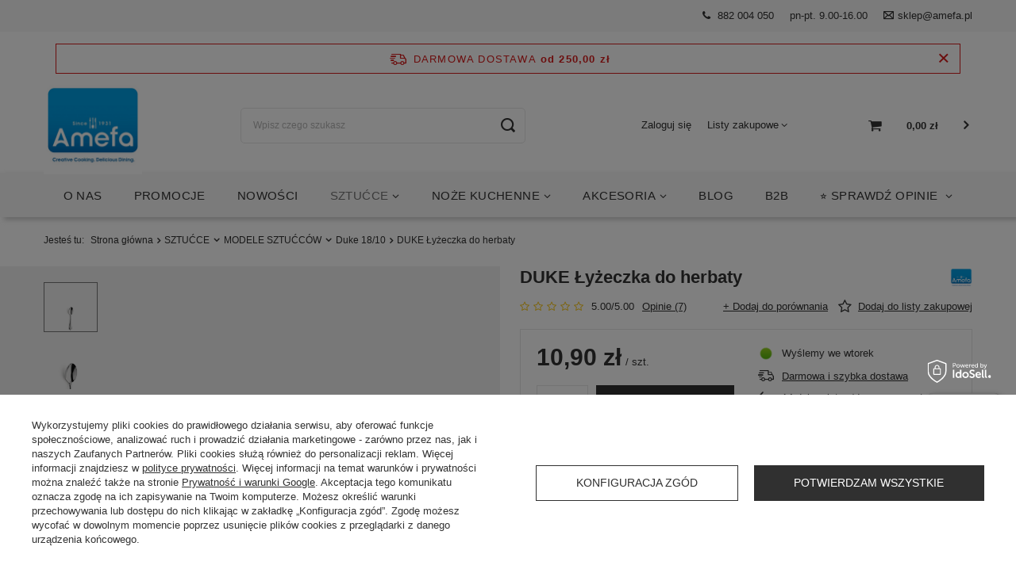

--- FILE ---
content_type: text/html; charset=utf-8
request_url: https://sklep.amefa.pl/product-pol-241-DUKE-Lyzeczka-do-herbaty.html
body_size: 36489
content:
<!DOCTYPE html>
<html lang="pl" class="--freeShipping --vat --gross " ><head><meta name='viewport' content='initial-scale = 1.0, width=device-width'/> <link rel="preload" crossorigin="anonymous" as="font" href="/gfx/pol/fontello.woff?v=2"><meta http-equiv="Content-Type" content="text/html; charset=utf-8"><meta http-equiv="X-UA-Compatible" content="IE=edge"><title>DUKE Łyżeczka do herbaty | sklep Amefa.pl</title><meta name="keywords" content=""><meta name="description" content="Kup DUKE Łyżeczka do herbaty w atrakcyjnej cenie - tylko 10,90 zł! - Sprawdź nasz asortyment i zrób zakupy już dziś!"><link rel="icon" href="/gfx/pol/favicon.ico"><meta name="theme-color" content="#767676"><meta name="msapplication-navbutton-color" content="#767676"><meta name="apple-mobile-web-app-status-bar-style" content="#767676"><link rel="preload stylesheet" as="style" href="/gfx/pol/style.css.gzip?r=1751462136"><script>var app_shop={urls:{prefix:'data="/gfx/'.replace('data="', '')+'pol/',graphql:'/graphql/v1/'},vars:{priceType:'gross',priceTypeVat:true,productDeliveryTimeAndAvailabilityWithBasket:false,geoipCountryCode:'US',},txt:{priceTypeText:'',},fn:{},fnrun:{},files:[],graphql:{}};const getCookieByName=(name)=>{const value=`; ${document.cookie}`;const parts = value.split(`; ${name}=`);if(parts.length === 2) return parts.pop().split(';').shift();return false;};if(getCookieByName('freeeshipping_clicked')){document.documentElement.classList.remove('--freeShipping');}if(getCookieByName('rabateCode_clicked')){document.documentElement.classList.remove('--rabateCode');}</script><meta name="robots" content="index,follow"><meta name="rating" content="general"><meta name="Author" content="Sklep Amefa na bazie IdoSell (www.idosell.com/shop).">
<!-- Begin LoginOptions html -->

<style>
#client_new_social .service_item[data-name="service_Apple"]:before, 
#cookie_login_social_more .service_item[data-name="service_Apple"]:before,
.oscop_contact .oscop_login__service[data-service="Apple"]:before {
    display: block;
    height: 2.6rem;
    content: url('/gfx/standards/apple.svg?r=1743165583');
}
.oscop_contact .oscop_login__service[data-service="Apple"]:before {
    height: auto;
    transform: scale(0.8);
}
#client_new_social .service_item[data-name="service_Apple"]:has(img.service_icon):before,
#cookie_login_social_more .service_item[data-name="service_Apple"]:has(img.service_icon):before,
.oscop_contact .oscop_login__service[data-service="Apple"]:has(img.service_icon):before {
    display: none;
}
</style>

<!-- End LoginOptions html -->

<!-- Open Graph -->
<meta property="og:type" content="website"><meta property="og:url" content="https://sklep.amefa.pl/product-pol-241-DUKE-Lyzeczka-do-herbaty.html
"><meta property="og:title" content="DUKE Łyżeczka do herbaty"><meta property="og:site_name" content="Sklep Amefa"><meta property="og:locale" content="pl_PL"><meta property="og:image" content="https://sklep.amefa.pl/hpeciai/60e5ab1d28ed84aa5f6d7345e41bafd0/pol_pl_DUKE-Lyzeczka-do-herbaty-241_2.png"><meta property="og:image:width" content="500"><meta property="og:image:height" content="500"><link rel="manifest" href="https://sklep.amefa.pl/data/include/pwa/1/manifest.json?t=3"><meta name="apple-mobile-web-app-capable" content="yes"><meta name="apple-mobile-web-app-status-bar-style" content="black"><meta name="apple-mobile-web-app-title" content="sklep.amefa.pl"><link rel="apple-touch-icon" href="/data/include/pwa/1/icon-128.png"><link rel="apple-touch-startup-image" href="/data/include/pwa/1/logo-512.png" /><meta name="msapplication-TileImage" content="/data/include/pwa/1/icon-144.png"><meta name="msapplication-TileColor" content="#2F3BA2"><meta name="msapplication-starturl" content="/"><script type="application/javascript">var _adblock = true;</script><script async src="/data/include/advertising.js"></script><script type="application/javascript">var statusPWA = {
                online: {
                    txt: "Połączono z internetem",
                    bg: "#5fa341"
                },
                offline: {
                    txt: "Brak połączenia z internetem",
                    bg: "#eb5467"
                }
            }</script><script async type="application/javascript" src="/ajax/js/pwa_online_bar.js?v=1&r=6"></script><script type="application/javascript" src="/ajax/js/webpush_subscription.js?v=1&r=4"></script><script type="application/javascript">WebPushHandler.publicKey = 'BIOv6ZiC/Albj9e7AgZdHi2cG2aUy3ydA8+kdhZoF8swf6YNhlWlxXtPZEsyhA0A2kdakaOHvKF7S/JO7epM+Wo=';WebPushHandler.version = '1';WebPushHandler.setPermissionValue();</script><script >
window.dataLayer = window.dataLayer || [];
window.gtag = function gtag() {
dataLayer.push(arguments);
}
gtag('consent', 'default', {
'ad_storage': 'denied',
'analytics_storage': 'denied',
'ad_personalization': 'denied',
'ad_user_data': 'denied',
'wait_for_update': 500
});

gtag('set', 'ads_data_redaction', true);
</script><script id="iaiscript_1" data-requirements="W10=" data-ga4_sel="ga4script">
window.iaiscript_1 = `<${'script'}  class='google_consent_mode_update'>
gtag('consent', 'update', {
'ad_storage': 'denied',
'analytics_storage': 'denied',
'ad_personalization': 'denied',
'ad_user_data': 'denied'
});
</${'script'}>`;
</script>
<!-- End Open Graph -->

<link rel="canonical" href="https://sklep.amefa.pl/product-pol-241-DUKE-Lyzeczka-do-herbaty.html" />

                <!-- Global site tag (gtag.js) -->
                <script  async src="https://www.googletagmanager.com/gtag/js?id=AW-970168094"></script>
                <script >
                    window.dataLayer = window.dataLayer || [];
                    window.gtag = function gtag(){dataLayer.push(arguments);}
                    gtag('js', new Date());
                    
                    gtag('config', 'AW-970168094', {"allow_enhanced_conversions":true});
gtag('config', 'G-HQXYTN871Y');

                </script>
                            <!-- Google Tag Manager -->
                    <script >(function(w,d,s,l,i){w[l]=w[l]||[];w[l].push({'gtm.start':
                    new Date().getTime(),event:'gtm.js'});var f=d.getElementsByTagName(s)[0],
                    j=d.createElement(s),dl=l!='dataLayer'?'&l='+l:'';j.async=true;j.src=
                    'https://www.googletagmanager.com/gtm.js?id='+i+dl;f.parentNode.insertBefore(j,f);
                    })(window,document,'script','dataLayer','GTM-MCGZ8JC');</script>
            <!-- End Google Tag Manager -->
<!-- Begin additional html or js -->


<!--18|1|19-->
<!-- Google Tag Manager -->
<script>(function(w,d,s,l,i){w[l]=w[l]||[];w[l].push({'gtm.start':
new Date().getTime(),event:'gtm.js'});var f=d.getElementsByTagName(s)[0],
j=d.createElement(s),dl=l!='dataLayer'?'&l='+l:'';j.async=true;j.src=
'https://www.googletagmanager.com/gtm.js?id='+i+dl;f.parentNode.insertBefore(j,f);
})(window,document,'script','dataLayer','GTM-MFQ4FW3');</script>
<!-- End Google Tag Manager -->
<!--8|1|8-->
<meta name="google-site-verification" content="y54z7rSp7oTCEP5nCxvqkSAV4YZjrMxpTr2rBkUvoZU" />
<!--22|1|11-->
<style>
#logo img{width:auto;}
#menu_categories a.level_1 img {max-height: 40px;}
@media only screen and (min-width: 1200px){
#menu_categories a.level_1,#menu_categories span.level_1{padding: 0 15px;}
}
</style>
<!--28|1|27-->
<style>
div.basketedit_rebatecodes_outline {
display: none;
}
</style>
<!--29|1|28| modified: 2020-12-11 11:25:04-->
<script>
    (function (d, did, domain) {
        window.Nil = window.Nil || {did: did, domain: domain};
        var t, r = d.getElementsByTagName("head")[0];
        t = d.createElement("script");
        t.type = "text/javascript";
        t.charset = "utf-8";
        t.async = !0;
        t.defer = !0;
        t.src = "https://" + domain + "/js/client-external-v2.js";
        r.appendChild(t);
    })(document, "94", "app.convibox.net");
</script>
            
<!--30|1|29-->
<meta name="facebook-domain-verification" content="vcsrtbmb3jys0nnaj3dj9y8n1e7ib4" />
<!--32|1|31-->
<script>(function(w,d,s,l,i){w[l]=w[l]||[];w[l].push({'gtm.start':
new Date().getTime(),event:'gtm.js'});var f=d.getElementsByTagName(s)[0],
j=d.createElement(s),dl=l!='dataLayer'?'&l='+l:'';j.async=true;j.src=
'https://www.googletagmanager.com/gtm.js?id='+i+dl;f.parentNode.insertBefore(j,f);
})(window,document,'script','dataLayer','GTM-KGTQ7WN');</script>
<!--38|1|34| modified: 2022-07-12 10:31:38-->
<meta name="google-site-verification" content="yFPI5sB4rUU8DKa4N3SqOQbxxAfWJ6LIJZJVEH9mkG4" />
<!--43|1|37| modified: 2024-05-27 13:08:55-->
<script>if(window.location.href != 'https://sklep.amefa.pl/index.php' ){
    window.location.href = 'https://sklep.amefa.pl/');
}</script>
<!--44|1|37-->
<script>if(window.location.href.indexOf('?counter=0')>0){
    window.location.href = window.location.href.replace('?counter=0','') 
}</script>
<!--45|1|38| modified: 2025-09-24 16:08:45-->
<!-- Begin eTrusted bootstrap tag -->
<p>
<script src="https://integrations.etrusted.com/applications/widget.js/v2" async=""></script>
</p>
<!-- End eTrusted bootstrap tag -->
<etrusted-widget data-etrusted-widget-id="wdg-c4cabd8b-a5e3-4c39-9a13-3d1571737efa" data-sku="YOUR-SKU-VARIABLE"></etrusted-widget>
<!--46|1|39| modified: 2025-09-24 16:09:37-->
<!-- Begin eTrusted bootstrap tag -->
<script src="https://integrations.etrusted.com/applications/widget.js/v2" defer async></script>
<!-- End eTrusted bootstrap tag -->
<etrusted-widget data-etrusted-widget-id="wdg-c4cabd8b-a5e3-4c39-9a13-3d1571737efa" data-sku="YOUR-SKU-VARIABLE"></etrusted-widget>

<!-- End additional html or js -->
                <script>
                if (window.ApplePaySession && window.ApplePaySession.canMakePayments()) {
                    var applePayAvailabilityExpires = new Date();
                    applePayAvailabilityExpires.setTime(applePayAvailabilityExpires.getTime() + 2592000000); //30 days
                    document.cookie = 'applePayAvailability=yes; expires=' + applePayAvailabilityExpires.toUTCString() + '; path=/;secure;'
                    var scriptAppleJs = document.createElement('script');
                    scriptAppleJs.src = "/ajax/js/apple.js?v=3";
                    if (document.readyState === "interactive" || document.readyState === "complete") {
                          document.body.append(scriptAppleJs);
                    } else {
                        document.addEventListener("DOMContentLoaded", () => {
                            document.body.append(scriptAppleJs);
                        });  
                    }
                } else {
                    document.cookie = 'applePayAvailability=no; path=/;secure;'
                }
                </script>
                                <script>
                var listenerFn = function(event) {
                    if (event.origin !== "https://payment.idosell.com")
                        return;
                    
                    var isString = (typeof event.data === 'string' || event.data instanceof String);
                    if (!isString) return;
                    try {
                        var eventData = JSON.parse(event.data);
                    } catch (e) {
                        return;
                    }
                    if (!eventData) { return; }                                            
                    if (eventData.isError) { return; }
                    if (eventData.action != 'isReadyToPay') {return; }
                    
                    if (eventData.result.result && eventData.result.paymentMethodPresent) {
                        var googlePayAvailabilityExpires = new Date();
                        googlePayAvailabilityExpires.setTime(googlePayAvailabilityExpires.getTime() + 2592000000); //30 days
                        document.cookie = 'googlePayAvailability=yes; expires=' + googlePayAvailabilityExpires.toUTCString() + '; path=/;secure;'
                    } else {
                        document.cookie = 'googlePayAvailability=no; path=/;secure;'
                    }                                            
                }     
                if (!window.isAdded)
                {                                        
                    if (window.oldListener != null) {
                         window.removeEventListener('message', window.oldListener);
                    }                        
                    window.addEventListener('message', listenerFn);
                    window.oldListener = listenerFn;                                      
                       
                    const iframe = document.createElement('iframe');
                    iframe.src = "https://payment.idosell.com/assets/html/checkGooglePayAvailability.html?origin=https%3A%2F%2Fsklep.amefa.pl";
                    iframe.style.display = 'none';                                            

                    if (document.readyState === "interactive" || document.readyState === "complete") {
                          if (!window.isAdded) {
                              window.isAdded = true;
                              document.body.append(iframe);
                          }
                    } else {
                        document.addEventListener("DOMContentLoaded", () => {
                            if (!window.isAdded) {
                              window.isAdded = true;
                              document.body.append(iframe);
                          }
                        });  
                    }  
                }
                </script>
                <script>let paypalDate = new Date();
                    paypalDate.setTime(paypalDate.getTime() + 86400000);
                    document.cookie = 'payPalAvailability_PLN=-1; expires=' + paypalDate.getTime() + '; path=/; secure';
                </script><script src="/data/gzipFile/expressCheckout.js.gz"></script><script src="/inPost/inpostPayNew.js"></script><script type="text/javascript" src="/expressCheckout/smileCheckout.php?v=3"></script><style>express-checkout:not(:defined){-webkit-appearance:none;background:0 0;display:block !important;outline:0;width:100%;min-height:48px;position:relative}</style><link rel="preload" as="image" href="/hpeciai/61fa222894ea33f1cada52fd3b9d66ab/pol_pm_DUKE-Lyzeczka-do-herbaty-241_2.png"><style>
								#main_banner1.skeleton .main_slider__item {
									padding-top: calc(640/1755* 100%);
								}
								#main_banner1 .main_slider__item > a.loading {
									min-height: 640px;
								}
							</style><style>
									#photos_slider[data-skeleton] .photos__link:before {
										padding-top: calc(500/500* 100%);
									}
									@media (min-width: 979px) {.photos__slider[data-skeleton] .photos__figure:not(.--nav):first-child .photos__link {
										max-height: 500px;
									}}
								</style></head><body>
<!-- Begin additional html or js -->


<!--13|1|13-->
<style>
 {
    font-family:'Lato' !important;
}
</style>
<!--23|1|24-->
<div id="fb-root"></div>
<script>(function(d, s, id) {
  var js, fjs = d.getElementsByTagName(s)[0];
  if (d.getElementById(id)) return;
  js = d.createElement(s); js.id = id;
  js.src = "//connect.facebook.net/pl_PL/sdk.js#xfbml=1&version=v2.10";
  fjs.parentNode.insertBefore(js, fjs);
}(document, 'script', 'facebook-jssdk'));</script>
<!--33|1|31-->
<!-- Google Tag Manager (noscript) -->
<noscript><iframe src="https://www.googletagmanager.com/ns.html?id=GTM-KGTQ7WN"
height="0" width="0" style="display:none;visibility:hidden"></iframe></noscript>
<!-- End Google Tag Manager (noscript) -->

<!-- End additional html or js -->
<script>
					var script = document.createElement('script');
					script.src = app_shop.urls.prefix + 'envelope.js.gzip';

					document.getElementsByTagName('body')[0].insertBefore(script, document.getElementsByTagName('body')[0].firstChild);
				</script><div id="container" class="projector_page container"><header class="row mx-0 flex-nowrap flex-md-wrap commercial_banner"><script class="ajaxLoad">
                app_shop.vars.vat_registered = "true";
                app_shop.vars.currency_format = "###,##0.00";
                
                    app_shop.vars.currency_before_value = false;
                
                    app_shop.vars.currency_space = true;
                
                app_shop.vars.symbol = "zł";
                app_shop.vars.id= "PLN";
                app_shop.vars.baseurl = "http://sklep.amefa.pl/";
                app_shop.vars.sslurl= "https://sklep.amefa.pl/";
                app_shop.vars.curr_url= "%2Fproduct-pol-241-DUKE-Lyzeczka-do-herbaty.html";
                

                var currency_decimal_separator = ',';
                var currency_grouping_separator = ' ';

                
                    app_shop.vars.blacklist_extension = ["exe","com","swf","js","php"];
                
                    app_shop.vars.blacklist_mime = ["application/javascript","application/octet-stream","message/http","text/javascript","application/x-deb","application/x-javascript","application/x-shockwave-flash","application/x-msdownload"];
                
                    app_shop.urls.contact = "/contact-pol.html";
                </script><div id="viewType" style="display:none"></div><section id="menu_banners2" class="container"><div class="menu_button_wrapper"><a href="tel:882004050" > 882 004 050</a>
<p>pn-pt. 9.00-16.00</p>
<a href = "mailto: sklep@amefa.pl">sklep@amefa.pl</a>
 </div></section><div id="freeShipping" class="freeShipping"><span class="freeShipping__info">Darmowa dostawa</span><strong class="freeShipping__val">
						od 
						250,00 zł</strong><a href="" class="freeShipping__close" title="Zamknij "></a></div><div id="logo" class="col-md-2 d-flex align-items-center pl-md-0"><a href="/" target="_self"><img src="/data/gfx/mask/pol/logo_1_big.jpg" alt="Nowoczesne sztućce i akcesoria kuchenne Amefa" width="500" height="500"></a></div><form action="https://sklep.amefa.pl/search.php" method="get" id="menu_search" class="menu_search px-0 col-md-4 px-md-3"><a href="#showSearchForm" class="menu_search__mobile"></a><div class="menu_search__block"><div class="menu_search__item --input"><input class="menu_search__input" type="text" name="text" autocomplete="off" placeholder="Wpisz czego szukasz"><button class="menu_search__submit" type="submit" aria-label="Wyszukaj"></button></div><div class="menu_search__item --results search_result"></div></div></form><div id="menu_settings" class="col-md-3 px-0 px-md-3 d-flex align-items-center justify-content-center justify-content-lg-end"><div id="menu_additional"><a class="account_link" href="https://sklep.amefa.pl/login.php">Zaloguj się</a><div class="shopping_list_top" data-empty="true"><a href="https://sklep.amefa.pl/pl/shoppinglist/" class="wishlist_link slt_link">Listy zakupowe</a><div class="slt_lists"><ul class="slt_lists__nav"><li class="slt_lists__nav_item" data-list_skeleton="true" data-list_id="true" data-shared="true"><a class="slt_lists__nav_link" data-list_href="true"><span class="slt_lists__nav_name" data-list_name="true"></span><span class="slt_lists__count" data-list_count="true">0</span></a></li></ul><span class="slt_lists__empty">Dodaj do nich produkty, które lubisz i chcesz kupić później.</span></div></div></div></div><div class="shopping_list_top_mobile d-none" data-empty="true"><a href="https://sklep.amefa.pl/pl/shoppinglist/" class="sltm_link"></a></div><div class="sl_choose sl_dialog"><div class="sl_choose__wrapper sl_dialog__wrapper p-4 p-md-5"><div class="sl_choose__item --top sl_dialog_close mb-2"><strong class="sl_choose__label">Zapisz na liście zakupowej</strong></div><div class="sl_choose__item --lists" data-empty="true"><div class="sl_choose__list f-group --radio m-0 d-md-flex align-items-md-center justify-content-md-between" data-list_skeleton="true" data-list_id="true" data-shared="true"><input type="radio" name="add" class="sl_choose__input f-control" id="slChooseRadioSelect" data-list_position="true"><label for="slChooseRadioSelect" class="sl_choose__group_label f-label py-4" data-list_position="true"><span class="sl_choose__sub d-flex align-items-center"><span class="sl_choose__name" data-list_name="true"></span><span class="sl_choose__count" data-list_count="true">0</span></span></label><button type="button" class="sl_choose__button --desktop btn --solid">Zapisz</button></div></div><div class="sl_choose__item --create sl_create mt-4"><a href="#new" class="sl_create__link  align-items-center">Stwórz nową listę zakupową</a><form class="sl_create__form align-items-center"><div class="sl_create__group f-group --small mb-0"><input type="text" class="sl_create__input f-control" required="required"><label class="sl_create__label f-label">Nazwa nowej listy</label></div><button type="submit" class="sl_create__button btn --solid ml-2 ml-md-3">Utwórz listę</button></form></div><div class="sl_choose__item --mobile mt-4 d-flex justify-content-center d-md-none"><button class="sl_choose__button --mobile btn --solid --large">Zapisz</button></div></div></div><div id="menu_basket" class="col-md-2 px-0  topBasket"><a class="topBasket__sub" href="/basketedit.php"><span class="badge badge-info"></span><strong class="topBasket__price" style="display: none;">0,00 zł</strong></a><div class="topBasket__details --products" style="display: none;"><div class="topBasket__block --labels"><label class="topBasket__item --name">Produkt</label><label class="topBasket__item --sum">Ilość</label><label class="topBasket__item --prices">Cena</label></div><div class="topBasket__block --products"></div></div><div class="topBasket__details --shipping" style="display: none;"><span class="topBasket__name">Koszt dostawy od</span><span id="shipppingCost"></span></div><script>
                        app_shop.vars.cache_html = true;
                    </script></div><nav id="menu_categories" class="col-md-12 px-0 px-md-3 wide"><button type="button" class="navbar-toggler"><i class="icon-reorder"></i></button><div class="navbar-collapse" id="menu_navbar"><ul class="navbar-nav mx-md-n2 justify-content-center"><li class="nav-item"><a  href="https://sklep.amefa.pl/news-pol.phtml" target="_self" title="O NAS" class="nav-link" >O NAS</a></li><li class="nav-item"><a  href="/Promocja-spromo-pol.html" target="_self" title="PROMOCJE" class="nav-link" >PROMOCJE</a></li><li class="nav-item"><a  href="/sztucce-nowosci" target="_self" title="NOWOŚCI " class="nav-link" >NOWOŚCI </a></li><li class="nav-item active"><a  href="https://sklep.amefa.pl/pol_n_Sztucce_MODELE-SZTUCCOW-487.html" target="_self" title="SZTUĆCE" class="nav-link active" >SZTUĆCE</a><ul class="navbar-subnav"><li class="nav-item empty"><a class="nav-link" href="/pol_m_SZTUCCE_SZTUCCE-DO-BISTRO-745.html" target="_self">SZTUĆCE DO BISTRO</a></li><li class="nav-item empty"><a class="nav-link" href="/pol_m_SZTUCCE_SZTUCCE-DO-RESTAURACJI-I-HOTELI-796.html" target="_self">SZTUĆCE DO RESTAURACJI I HOTELI</a></li><li class="nav-item empty"><a class="nav-link" href="/pol_m_SZTUCCE_SZTUCCE-GASTRO-PREMIUM-795.html" target="_self">SZTUĆCE GASTRO PREMIUM</a></li><li class="nav-item empty"><a class="nav-link" href="/pol_m_SZTUCCE_SZTUCCE-PROSTE-740.html" target="_self">SZTUĆCE NOWOCZESNE</a></li><li class="nav-item empty"><a class="nav-link" href="/pol_m_SZTUCCE_SZTUCCE-KLASYCZNE-741.html" target="_self">SZTUĆCE ELEGANCKIE</a></li><li class="nav-item empty"><a class="nav-link" href="/pol_m_SZTUCCE_SZTUCCE-OZDOBNE-742.html" target="_self">SZTUĆCE VINTAGE</a></li><li class="nav-item empty"><a class="nav-link" href="/pol_m_SZTUCCE_SZTUCCE-POWLOKA-PVD-744.html" target="_self">SZTUĆCE POWŁOKA PVD</a></li><li class="nav-item empty"><a class="nav-link" href="/pol_m_SZTUCCE_SZTUCCE-KOLOROWE-743.html" target="_self">SZTUĆCE KOLOROWE</a></li><li class="nav-item empty"><a class="nav-link" href="/sztucce-dla-dzieci" target="_self">SZTUĆCE DLA DZIECI</a></li><li class="nav-item empty"><a class="nav-link" href="/pol_m_SZTUCCE_SZTUCCE-SPECJALNE-770.html" target="_self">SZTUĆCE SPECJALNE</a></li><li class="nav-item"><a class="nav-link" href="/komplety-sztuccow" target="_self">ZESTAWY SZTUĆCÓW </a><ul class="navbar-subsubnav"><li class="nav-item"><a class="nav-link" href="/pol_m_SZTUCCE_ZESTAWY-SZTUCCOW-_SZTUCCE-DLA-1-OSOBY-800.html" target="_self">SZTUĆCE DLA 1 OSOBY</a></li><li class="nav-item"><a class="nav-link" href="/pol_m_SZTUCCE_ZESTAWY-SZTUCCOW-_SZTUCCE-DLA-4-OSOB-787.html" target="_self">SZTUĆCE DLA 4 OSÓB</a></li><li class="nav-item"><a class="nav-link" href="/komplet-sztuccow-na-6-osob" target="_self">SZTUĆCE DLA 6 OSÓB </a></li><li class="nav-item"><a class="nav-link" href="/komplet-sztuccow-na-12-osob" target="_self">SZTUĆCE DLA 12 OSÓB</a></li><li class="nav-item"><a class="nav-link" href="/pol_m_SZTUCCE_ZESTAWY-SZTUCCOW-_SZTUCCE-NA-PREZENT-SLUB-779.html" target="_self">SZTUĆCE NA PREZENT ŚLUB</a></li><li class="nav-item"><a class="nav-link" href="/pol_m_SZTUCCE_ZESTAWY-SZTUCCOW-_SZTUCCE-NA-PREZENT-CHRZEST-780.html" target="_self">SZTUĆCE NA PREZENT CHRZEST</a></li></ul></li><li class="nav-item"><a class="nav-link" href="/sztucce-na-sztuki" target="_self">SZTUĆCE NA SZTUKI</a><ul class="navbar-subsubnav"><li class="nav-item"><a class="nav-link" href="/noze-obiadowe-na-sztuki" target="_self">Noże obiadowe</a></li><li class="nav-item"><a class="nav-link" href="/widelce-obiadowe-na-sztuki" target="_self">Widelce obiadowe</a></li><li class="nav-item"><a class="nav-link" href="/lyzki-obiadowe-na-sztuki" target="_self">Łyżki obiadowe</a></li><li class="nav-item"><a class="nav-link" href="/lyzeczki-do-herbaty-na-sztuki" target="_self">Łyżeczki do herbaty</a></li><li class="nav-item"><a class="nav-link" href="/lyzeczki-do-kawy-na-sztuki" target="_self">Łyżeczki do kawy</a></li><li class="nav-item"><a class="nav-link" href="/lyzeczki-do-latte-na-sztuki" target="_self">Łyżeczki do latte</a></li><li class="nav-item"><a class="nav-link" href="/widelczyki-do-ciasta-na-sztuki" target="_self">Widelczyki do ciasta</a></li><li class="nav-item"><a class="nav-link" href="/sztucce-do-serwowania-na-sztuki" target="_self">SZTUĆCE DO SERWOWANIA</a></li><li class="nav-item"><a class="nav-link" href="/sztucce-do-stekow" target="_self">SZTUĆCE DO STEKÓW</a></li><li class="nav-item"><a class="nav-link" href="/pol_m_SZTUCCE_SZTUCCE-NA-SZTUKI_SZTUCCE-DO-RYB-739.html" target="_self">SZTUĆCE DO RYB</a></li><li class="nav-item"><a class="nav-link" href="/pol_m_SZTUCCE_SZTUCCE-NA-SZTUKI_Sztucce-jednorazowe-772.html" target="_self">Sztućce jednorazowe</a></li></ul></li><li class="nav-item active"><a class="nav-link active" href="/modele-sztuccow" target="_self">MODELE SZTUĆCÓW</a><ul class="navbar-subsubnav more"><li class="nav-item"><a class="nav-link" href="/sztucce-astoria" target="_self">Astoria 18/0</a></li><li class="nav-item"><a class="nav-link" href="/sztucce-atlantic" target="_self">Atlantic 18/10</a></li><li class="nav-item"><a class="nav-link" href="/pol_m_SZTUCCE_MODELE-SZTUCCOW_Augsburger-Faden-18-10-805.html" target="_self">Augsburger Faden 18/10</a></li><li class="nav-item"><a class="nav-link" href="/sztucce-aurora" target="_self">Aurora 18/10</a></li><li class="nav-item"><a class="nav-link" href="/sztucce-austin" target="_self">Austin 18/0</a></li><li class="nav-item"><a class="nav-link" href="/sztucce-baguette" target="_self">Baguette 18/10</a></li><li class="nav-item"><a class="nav-link" href="/pol_m_SZTUCCE_MODELE-SZTUCCOW_Baltic-Economic-18-0-786.html" target="_self">Baltic Economic 18/0</a></li><li class="nav-item"><a class="nav-link" href="/sztucce-barcelona" target="_self">Barcelona 18/0</a></li><li class="nav-item"><a class="nav-link" href="/sztucce-bliss" target="_self">Bliss 18/0</a></li><li class="nav-item"><a class="nav-link" href="/sztucce-bologna" target="_self">Bologna 18/0</a></li><li class="nav-item"><a class="nav-link" href="/sztucce-buffet" target="_self">Buffet 18/10</a></li><li class="nav-item"><a class="nav-link" href="/pol_m_SZTUCCE_MODELE-SZTUCCOW_Cambridge-18-10-738.html" target="_self">Cambridge 18/10</a></li><li class="nav-item"><a class="nav-link" href="/sztucce-chuletero" target="_self">Chuletero 18/10</a></li><li class="nav-item"><a class="nav-link" href="/sztucce-country" target="_self">Country 18/0</a></li><li class="nav-item"><a class="nav-link" href="/sztucce-cuba" target="_self">Cuba 18/10</a></li><li class="nav-item"><a class="nav-link" href="/sztucce-cube" target="_self">Cube 18/10</a></li><li class="nav-item"><a class="nav-link" href="/pol_m_SZTUCCE_MODELE-SZTUCCOW_Dakota-18-0-737.html" target="_self">Dakota 18/0</a></li><li class="nav-item"><a class="nav-link" href="/pol_m_SZTUCCE_MODELE-SZTUCCOW_Drift-18-10-757.html" target="_self">Drift 18/10</a></li><li class="nav-item active"><a class="nav-link active" href="/sztucce-duke" target="_self">Duke 18/10</a></li><li class="nav-item"><a class="nav-link" href="/sztucce-eclat" target="_self">Eclat 18/0</a></li><li class="nav-item"><a class="nav-link" href="/sztucce-elegance" target="_self">Elegance 18/10</a></li><li class="nav-item"><a class="nav-link" href="/sztucce-elizabeth" target="_self">Elizabeth 18/10</a></li><li class="nav-item"><a class="nav-link" href="/sztucce-felicia" target="_self">Felicia 18/0</a></li><li class="nav-item"><a class="nav-link" href="/sztucce-felicity" target="_self">Felicity 18/0</a></li><li class="nav-item"><a class="nav-link" href="/sztucce-florence" target="_self">Florence 18/10</a></li><li class="nav-item"><a class="nav-link" href="/sztucce-haydn" target="_self">Haydn 18/10</a></li><li class="nav-item"><a class="nav-link" href="/sztucce-helma" target="_self">Helma 18/10</a></li><li class="nav-item"><a class="nav-link" href="/sztucce-hotel" target="_self">Hotel 18/0</a></li><li class="nav-item"><a class="nav-link" href="/sztucce-integrale" target="_self">Integrale 18/10</a></li><li class="nav-item"><a class="nav-link" href="/sztucce-jewel" target="_self">Jewel 18/10</a></li><li class="nav-item"><a class="nav-link" href="/sztucce-livorno" target="_self">Livorno 18/0</a></li><li class="nav-item"><a class="nav-link" href="/pol_m_SZTUCCE_MODELE-SZTUCCOW_Lumino-18-0-783.html" target="_self">Lumino 18/0</a></li><li class="nav-item"><a class="nav-link" href="/sztucce-martin" target="_self">Martin 18/10</a></li><li class="nav-item"><a class="nav-link" href="/pol_m_SZTUCCE_MODELE-SZTUCCOW_Martin-Buffet-18-10-785.html" target="_self">Martin Buffet 18/10</a></li><li class="nav-item"><a class="nav-link" href="/sztucce-metropole" target="_self">Metropole 18/10</a></li><li class="nav-item"><a class="nav-link" href="/pol_m_SZTUCCE_MODELE-SZTUCCOW_Modena-18-0-798.html" target="_self">Modena 18/0</a></li><li class="nav-item"><a class="nav-link" href="/sztucce-moderno" target="_self">Moderno 18/10</a></li><li class="nav-item"><a class="nav-link" href="/sztucce-newton" target="_self">Newton 18/10</a></li><li class="nav-item"><a class="nav-link" href="/sztucce-oxford" target="_self">Oxford 18/10</a></li><li class="nav-item"><a class="nav-link" href="/sztucce-padova" target="_self">Padova 18/0</a></li><li class="nav-item"><a class="nav-link" href="/sztucce-palmon" target="_self">Palmon 18/10</a></li><li class="nav-item"><a class="nav-link" href="/pol_m_SZTUCCE_MODELE-SZTUCCOW_Phoenix-18-0-792.html" target="_self">Phoenix 18/0</a></li><li class="nav-item"><a class="nav-link" href="/sztucce-pizza" target="_self">Pizza 18/0</a></li><li class="nav-item"><a class="nav-link" href="/sztucce-rebecca" target="_self">Rebecca 18/10</a></li><li class="nav-item"><a class="nav-link" href="/sztucce-regency" target="_self">Regency 18/10</a></li><li class="nav-item"><a class="nav-link" href="/sztucce-royal-steak" target="_self">Royal Steak 18/0</a></li><li class="nav-item"><a class="nav-link" href="/pol_m_SZTUCCE_MODELE-SZTUCCOW_Scandinave-18-0-802.html" target="_self">Scandinave 18/0</a></li><li class="nav-item"><a class="nav-link" href="/pol_m_SZTUCCE_MODELE-SZTUCCOW_Sedna-18-0-773.html" target="_self">Sedna 18/0</a></li><li class="nav-item"><a class="nav-link" href="/pol_m_SZTUCCE_MODELE-SZTUCCOW_Select-18-10-766.html" target="_self">Select 18/10</a></li><li class="nav-item"><a class="nav-link" href="/pol_m_SZTUCCE_MODELE-SZTUCCOW_Sierra-18-10-790.html" target="_self">Sierra 18/10</a></li><li class="nav-item"><a class="nav-link" href="/pol_m_SZTUCCE_MODELE-SZTUCCOW_Slim-18-0-771.html" target="_self">Slim 18/0</a></li><li class="nav-item"><a class="nav-link" href="/sztucce-sonate" target="_self">Sonate 18/10</a></li><li class="nav-item"><a class="nav-link" href="/pol_m_SZTUCCE_MODELE-SZTUCCOW_Steak-18-0-775.html" target="_self">Steak 18/0</a></li><li class="nav-item"><a class="nav-link" href="/sztucce-tendence" target="_self">Tendence 18/10</a></li><li class="nav-item"><a class="nav-link" href="/sztucce-tokyo" target="_self">Tokyo 18/10</a></li><li class="nav-item"><a class="nav-link" href="/sztucce-whisper" target="_self">Whisper 18/0</a></li><li class="nav-item"><a class="nav-link" href="/pol_m_SZTUCCE_MODELE-SZTUCCOW_Ventura-18-10-784.html" target="_self">Ventura 18/10</a></li><li class="nav-item display-all more"><a href="##" class="nav-link display-all" txt_alt="- zwiń">
                                                                        + rozwiń
                                                                    </a></li></ul></li></ul></li><li class="nav-item"><a  href="https://sklep.amefa.pl/modele-nozy" target="_self" title="NOŻE KUCHENNE" class="nav-link" >NOŻE KUCHENNE</a><ul class="navbar-subnav"><li class="nav-item empty"><a class="nav-link" href="/komplety-nozy" target="_self">KOMPLETY NOŻY</a></li><li class="nav-item"><a class="nav-link" href="/noze-kuchenne-zastosowania" target="_self">ZASTOSOWANIE NOŻY KUCHENNYCH</a><ul class="navbar-subsubnav"><li class="nav-item"><a class="nav-link" href="/pol_m_NOZE-KUCHENNE_ZASTOSOWANIE-NOZY-KUCHENNYCH_NOZE-DLA-KUCHARZY-797.html" target="_self">NOŻE DLA KUCHARZY</a></li><li class="nav-item"><a class="nav-link" href="/noze-do-stekow" target="_self">NÓŻ DO STEKÓW</a></li><li class="nav-item"><a class="nav-link" href="/noze-do-miesa" target="_self">NÓŻ DO MIĘSA</a></li><li class="nav-item"><a class="nav-link" href="/noze-do-chleba" target="_self">NÓŻ DO CHLEBA</a></li><li class="nav-item"><a class="nav-link" href="/noze-obieraki" target="_self">NÓŻ OBIERAK</a></li><li class="nav-item"><a class="nav-link" href="/noze-siekacze" target="_self">NÓŻ SIEKACZ</a></li><li class="nav-item"><a class="nav-link" href="/noze-uniwersalne" target="_self">NÓŻ UNIWERSALNY</a></li><li class="nav-item"><a class="nav-link" href="/noze-santoku" target="_self">NÓŻ SANTOKU</a></li><li class="nav-item"><a class="nav-link" href="/pol_m_NOZE-KUCHENNE_ZASTOSOWANIE-NOZY-KUCHENNYCH_NOZ-DO-FILETOWANIA-778.html" target="_self">NÓŻ DO FILETOWANIA</a></li><li class="nav-item"><a class="nav-link" href="/pol_m_NOZE-KUCHENNE_ZASTOSOWANIE-NOZY-KUCHENNYCH_NOZ-DO-MASLA-793.html" target="_self">NÓŻ DO MASŁA</a></li><li class="nav-item"><a class="nav-link" href="/pol_m_NOZE-KUCHENNE_ZASTOSOWANIE-NOZY-KUCHENNYCH_NOZ-MASARSKI-794.html" target="_self">NÓŻ MASARSKI</a></li></ul></li><li class="nav-item"><a class="nav-link" href="/modele-nozy" target="_self">MODELE NOŻY</a><ul class="navbar-subsubnav more"><li class="nav-item"><a class="nav-link" href="/noze-kuchenne-artisan" target="_self">ARTISAN</a></li><li class="nav-item"><a class="nav-link" href="/noze-kuchenne-advantage" target="_self">ADVANTAGE</a></li><li class="nav-item"><a class="nav-link" href="/pol_m_NOZE-KUCHENNE_MODELE-NOZY_FORME-801.html" target="_self">FORME</a></li><li class="nav-item"><a class="nav-link" href="/noze-kuchenne-gripi-czerwony" target="_self">GRIPI CZERWONY</a></li><li class="nav-item"><a class="nav-link" href="/noze-kuchenne-kyu" target="_self">KYU</a></li><li class="nav-item"><a class="nav-link" href="/noze-kuchenne-love-colour" target="_self">LOVE COLOUR</a></li><li class="nav-item"><a class="nav-link" href="/noze-kuchenne-new-laser" target="_self">NEW LASER</a></li><li class="nav-item"><a class="nav-link" href="/pol_m_NOZE-KUCHENNE_MODELE-NOZY_PRO-TECH-777.html" target="_self">PRO TECH</a></li><li class="nav-item"><a class="nav-link" href="/noze-kuchenne-r-vision" target="_self">R:VISION</a></li><li class="nav-item"><a class="nav-link" href="/noze-kuchenne-sabatier-trompette" target="_self">SABATIER TROMPETTE</a></li><li class="nav-item"><a class="nav-link" href="/pol_m_NOZE-KUCHENNE_MODELE-NOZY_VISAGE-767.html" target="_self">VISAGE</a></li><li class="nav-item"><a class="nav-link" href="/noze-kuchenne-v-sabatier" target="_self">V SABATIER</a></li><li class="nav-item"><a class="nav-link" href="/pol_m_NOZE-KUCHENNE_MODELE-NOZY_VULCANO-776.html" target="_self">VULCANO</a></li><li class="nav-item display-all more"><a href="##" class="nav-link display-all" txt_alt="- zwiń">
                                                                        + rozwiń
                                                                    </a></li></ul></li><li class="nav-item empty"><a class="nav-link" href="/pol_m_NOZE-KUCHENNE_BLOKI-DO-NOZY-750.html" target="_self">BLOKI DO NOŻY</a></li><li class="nav-item empty"><a class="nav-link" href="/pol_m_NOZE-KUCHENNE_OSTRZALKA-DO-NOZY-751.html" target="_self">OSTRZAŁKA DO NOŻY </a></li><li class="nav-item empty"><a class="nav-link" href="/pol_m_NOZE-KUCHENNE_LISTWY-MAGNETYCZNE-NA-NOZE-752.html" target="_self">LISTWY MAGNETYCZNE NA NOŻE</a></li></ul></li><li class="nav-item"><a  href="/pol_n_AKCESORIA-329.html" target="_self" title="AKCESORIA" class="nav-link" >AKCESORIA</a><ul class="navbar-subnav"><li class="nav-item empty"><a class="nav-link" href="/pol_m_AKCESORIA_MLYNKI-DO-SOLI-I-PIEPRZU-782.html" target="_self">MŁYNKI DO SOLI I PIEPRZU</a></li><li class="nav-item empty"><a class="nav-link" href="/pol_m_AKCESORIA_GARNKI-789.html" target="_self">GARNKI</a></li></ul></li><li class="nav-item"><a  href="/blog-pol.phtml" target="_self" title="Blog" class="nav-link" >Blog</a></li><li class="nav-item"><a  href="https://sklep.amefa.pl/Katalog-HoReCa-ccms-pol-39.html" target="_self" title="B2B" class="nav-link" >B2B</a></li><li class="nav-item"><span title="⭐ SPRAWDŹ OPINIE  " class="nav-link" >⭐ SPRAWDŹ OPINIE  </span><ul class="navbar-subnav"><li class="nav-item empty"><a class="nav-link" href="https://www.ekomi-pl.com/opinie-sklep_amefa.html" target="_blank">Zaufane.pl</a></li><li class="nav-item empty"><a class="nav-link" href="https://www.trustedshops.pl/opinia/info_XA3489988D75D722B7D107146FE2F6598.html" target="_blank">Trusted Shops</a></li><li class="nav-item empty"><a class="nav-link" href="https://zaufaneopinie.idosell.com/sklep.amefa.pl" target="_blank">Idosell</a></li></ul></li></ul></div></nav><div id="breadcrumbs" class="breadcrumbs col-md-12"><div class="back_button"><button id="back_button"><i class="icon-angle-left"></i> Wstecz</button></div><div class="list_wrapper"><ol><li><span>Jesteś tu:  </span></li><li class="bc-main"><span><a href="/">Strona główna</a></span></li><li class="category bc-item-1 --more"><a class="category" href="/pol_m_SZTUCCE-100.html">SZTUĆCE</a><ul class="breadcrumbs__sub"><li class="breadcrumbs__item"><a class="breadcrumbs__link --link" href="/pol_m_SZTUCCE_SZTUCCE-DO-BISTRO-745.html">SZTUĆCE DO BISTRO</a></li><li class="breadcrumbs__item"><a class="breadcrumbs__link --link" href="/pol_m_SZTUCCE_SZTUCCE-DO-RESTAURACJI-I-HOTELI-796.html">SZTUĆCE DO RESTAURACJI I HOTELI</a></li><li class="breadcrumbs__item"><a class="breadcrumbs__link --link" href="/pol_m_SZTUCCE_SZTUCCE-GASTRO-PREMIUM-795.html">SZTUĆCE GASTRO PREMIUM</a></li><li class="breadcrumbs__item"><a class="breadcrumbs__link --link" href="/pol_m_SZTUCCE_SZTUCCE-PROSTE-740.html">SZTUĆCE NOWOCZESNE</a></li><li class="breadcrumbs__item"><a class="breadcrumbs__link --link" href="/pol_m_SZTUCCE_SZTUCCE-KLASYCZNE-741.html">SZTUĆCE ELEGANCKIE</a></li><li class="breadcrumbs__item"><a class="breadcrumbs__link --link" href="/pol_m_SZTUCCE_SZTUCCE-OZDOBNE-742.html">SZTUĆCE VINTAGE</a></li><li class="breadcrumbs__item"><a class="breadcrumbs__link --link" href="/pol_m_SZTUCCE_SZTUCCE-POWLOKA-PVD-744.html">SZTUĆCE POWŁOKA PVD</a></li><li class="breadcrumbs__item"><a class="breadcrumbs__link --link" href="/pol_m_SZTUCCE_SZTUCCE-KOLOROWE-743.html">SZTUĆCE KOLOROWE</a></li><li class="breadcrumbs__item"><a class="breadcrumbs__link --link" href="/sztucce-dla-dzieci">SZTUĆCE DLA DZIECI</a></li><li class="breadcrumbs__item"><a class="breadcrumbs__link --link" href="/pol_m_SZTUCCE_SZTUCCE-SPECJALNE-770.html">SZTUĆCE SPECJALNE</a></li><li class="breadcrumbs__item"><a class="breadcrumbs__link --link" href="/komplety-sztuccow">ZESTAWY SZTUĆCÓW </a></li><li class="breadcrumbs__item"><a class="breadcrumbs__link --link" href="/sztucce-na-sztuki">SZTUĆCE NA SZTUKI</a></li><li class="breadcrumbs__item"><a class="breadcrumbs__link --link" href="/modele-sztuccow">MODELE SZTUĆCÓW</a></li></ul></li><li class="category bc-item-2 --more"><a class="category" href="/modele-sztuccow">MODELE SZTUĆCÓW</a><ul class="breadcrumbs__sub"><li class="breadcrumbs__item"><a class="breadcrumbs__link --link" href="/sztucce-astoria">Astoria 18/0</a></li><li class="breadcrumbs__item"><a class="breadcrumbs__link --link" href="/sztucce-atlantic">Atlantic 18/10</a></li><li class="breadcrumbs__item"><a class="breadcrumbs__link --link" href="/pol_m_SZTUCCE_MODELE-SZTUCCOW_Augsburger-Faden-18-10-805.html">Augsburger Faden 18/10</a></li><li class="breadcrumbs__item"><a class="breadcrumbs__link --link" href="/sztucce-aurora">Aurora 18/10</a></li><li class="breadcrumbs__item"><a class="breadcrumbs__link --link" href="/sztucce-austin">Austin 18/0</a></li><li class="breadcrumbs__item"><a class="breadcrumbs__link --link" href="/sztucce-baguette">Baguette 18/10</a></li><li class="breadcrumbs__item"><a class="breadcrumbs__link --link" href="/pol_m_SZTUCCE_MODELE-SZTUCCOW_Baltic-Economic-18-0-786.html">Baltic Economic 18/0</a></li><li class="breadcrumbs__item"><a class="breadcrumbs__link --link" href="/sztucce-barcelona">Barcelona 18/0</a></li><li class="breadcrumbs__item"><a class="breadcrumbs__link --link" href="/sztucce-bliss">Bliss 18/0</a></li><li class="breadcrumbs__item"><a class="breadcrumbs__link --link" href="/sztucce-bologna">Bologna 18/0</a></li><li class="breadcrumbs__item"><a class="breadcrumbs__link --link" href="/sztucce-buffet">Buffet 18/10</a></li><li class="breadcrumbs__item"><a class="breadcrumbs__link --link" href="/pol_m_SZTUCCE_MODELE-SZTUCCOW_Cambridge-18-10-738.html">Cambridge 18/10</a></li><li class="breadcrumbs__item"><a class="breadcrumbs__link --link" href="/sztucce-chuletero">Chuletero 18/10</a></li><li class="breadcrumbs__item"><a class="breadcrumbs__link --link" href="/sztucce-country">Country 18/0</a></li><li class="breadcrumbs__item"><a class="breadcrumbs__link --link" href="/sztucce-cuba">Cuba 18/10</a></li><li class="breadcrumbs__item"><a class="breadcrumbs__link --link" href="/sztucce-cube">Cube 18/10</a></li><li class="breadcrumbs__item"><a class="breadcrumbs__link --link" href="/pol_m_SZTUCCE_MODELE-SZTUCCOW_Dakota-18-0-737.html">Dakota 18/0</a></li><li class="breadcrumbs__item"><a class="breadcrumbs__link --link" href="/pol_m_SZTUCCE_MODELE-SZTUCCOW_Drift-18-10-757.html">Drift 18/10</a></li><li class="breadcrumbs__item"><a class="breadcrumbs__link --link" href="/sztucce-duke">Duke 18/10</a></li><li class="breadcrumbs__item"><a class="breadcrumbs__link --link" href="/sztucce-eclat">Eclat 18/0</a></li><li class="breadcrumbs__item"><a class="breadcrumbs__link --link" href="/sztucce-elegance">Elegance 18/10</a></li><li class="breadcrumbs__item"><a class="breadcrumbs__link --link" href="/sztucce-elizabeth">Elizabeth 18/10</a></li><li class="breadcrumbs__item"><a class="breadcrumbs__link --link" href="/sztucce-felicia">Felicia 18/0</a></li><li class="breadcrumbs__item"><a class="breadcrumbs__link --link" href="/sztucce-felicity">Felicity 18/0</a></li><li class="breadcrumbs__item"><a class="breadcrumbs__link --link" href="/sztucce-florence">Florence 18/10</a></li><li class="breadcrumbs__item"><a class="breadcrumbs__link --link" href="/sztucce-haydn">Haydn 18/10</a></li><li class="breadcrumbs__item"><a class="breadcrumbs__link --link" href="/sztucce-helma">Helma 18/10</a></li><li class="breadcrumbs__item"><a class="breadcrumbs__link --link" href="/sztucce-hotel">Hotel 18/0</a></li><li class="breadcrumbs__item"><a class="breadcrumbs__link --link" href="/sztucce-integrale">Integrale 18/10</a></li><li class="breadcrumbs__item"><a class="breadcrumbs__link --link" href="/sztucce-jewel">Jewel 18/10</a></li><li class="breadcrumbs__item"><a class="breadcrumbs__link --link" href="/sztucce-livorno">Livorno 18/0</a></li><li class="breadcrumbs__item"><a class="breadcrumbs__link --link" href="/pol_m_SZTUCCE_MODELE-SZTUCCOW_Lumino-18-0-783.html">Lumino 18/0</a></li><li class="breadcrumbs__item"><a class="breadcrumbs__link --link" href="/sztucce-martin">Martin 18/10</a></li><li class="breadcrumbs__item"><a class="breadcrumbs__link --link" href="/pol_m_SZTUCCE_MODELE-SZTUCCOW_Martin-Buffet-18-10-785.html">Martin Buffet 18/10</a></li><li class="breadcrumbs__item"><a class="breadcrumbs__link --link" href="/sztucce-metropole">Metropole 18/10</a></li><li class="breadcrumbs__item"><a class="breadcrumbs__link --link" href="/pol_m_SZTUCCE_MODELE-SZTUCCOW_Modena-18-0-798.html">Modena 18/0</a></li><li class="breadcrumbs__item"><a class="breadcrumbs__link --link" href="/sztucce-moderno">Moderno 18/10</a></li><li class="breadcrumbs__item"><a class="breadcrumbs__link --link" href="/sztucce-newton">Newton 18/10</a></li><li class="breadcrumbs__item"><a class="breadcrumbs__link --link" href="/sztucce-oxford">Oxford 18/10</a></li><li class="breadcrumbs__item"><a class="breadcrumbs__link --link" href="/sztucce-padova">Padova 18/0</a></li><li class="breadcrumbs__item"><a class="breadcrumbs__link --link" href="/sztucce-palmon">Palmon 18/10</a></li><li class="breadcrumbs__item"><a class="breadcrumbs__link --link" href="/pol_m_SZTUCCE_MODELE-SZTUCCOW_Phoenix-18-0-792.html">Phoenix 18/0</a></li><li class="breadcrumbs__item"><a class="breadcrumbs__link --link" href="/sztucce-pizza">Pizza 18/0</a></li><li class="breadcrumbs__item"><a class="breadcrumbs__link --link" href="/sztucce-rebecca">Rebecca 18/10</a></li><li class="breadcrumbs__item"><a class="breadcrumbs__link --link" href="/sztucce-regency">Regency 18/10</a></li><li class="breadcrumbs__item"><a class="breadcrumbs__link --link" href="/sztucce-royal-steak">Royal Steak 18/0</a></li><li class="breadcrumbs__item"><a class="breadcrumbs__link --link" href="/pol_m_SZTUCCE_MODELE-SZTUCCOW_Scandinave-18-0-802.html">Scandinave 18/0</a></li><li class="breadcrumbs__item"><a class="breadcrumbs__link --link" href="/pol_m_SZTUCCE_MODELE-SZTUCCOW_Sedna-18-0-773.html">Sedna 18/0</a></li><li class="breadcrumbs__item"><a class="breadcrumbs__link --link" href="/pol_m_SZTUCCE_MODELE-SZTUCCOW_Select-18-10-766.html">Select 18/10</a></li><li class="breadcrumbs__item"><a class="breadcrumbs__link --link" href="/pol_m_SZTUCCE_MODELE-SZTUCCOW_Sierra-18-10-790.html">Sierra 18/10</a></li><li class="breadcrumbs__item"><a class="breadcrumbs__link --link" href="/pol_m_SZTUCCE_MODELE-SZTUCCOW_Slim-18-0-771.html">Slim 18/0</a></li><li class="breadcrumbs__item"><a class="breadcrumbs__link --link" href="/sztucce-sonate">Sonate 18/10</a></li><li class="breadcrumbs__item"><a class="breadcrumbs__link --link" href="/pol_m_SZTUCCE_MODELE-SZTUCCOW_Steak-18-0-775.html">Steak 18/0</a></li><li class="breadcrumbs__item"><a class="breadcrumbs__link --link" href="/sztucce-tendence">Tendence 18/10</a></li><li class="breadcrumbs__item"><a class="breadcrumbs__link --link" href="/sztucce-tokyo">Tokyo 18/10</a></li><li class="breadcrumbs__item"><a class="breadcrumbs__link --link" href="/sztucce-whisper">Whisper 18/0</a></li><li class="breadcrumbs__item"><a class="breadcrumbs__link --link" href="/pol_m_SZTUCCE_MODELE-SZTUCCOW_Ventura-18-10-784.html">Ventura 18/10</a></li></ul></li><li class="category bc-item-3 bc-active"><a class="category" href="/sztucce-duke">Duke 18/10</a></li><li class="bc-active bc-product-name"><span>DUKE Łyżeczka do herbaty</span></li></ol></div></div></header><div id="layout" class="row clearfix"><aside class="col-3"><section class="shopping_list_menu"><div class="shopping_list_menu__block --lists slm_lists" data-empty="true"><span class="slm_lists__label">Listy zakupowe</span><ul class="slm_lists__nav"><li class="slm_lists__nav_item" data-list_skeleton="true" data-list_id="true" data-shared="true"><a class="slm_lists__nav_link" data-list_href="true"><span class="slm_lists__nav_name" data-list_name="true"></span><span class="slm_lists__count" data-list_count="true">0</span></a></li><li class="slm_lists__nav_header"><span class="slm_lists__label">Listy zakupowe</span></li></ul><a href="#manage" class="slm_lists__manage d-none align-items-center d-md-flex">Zarządzaj listami</a></div><div class="shopping_list_menu__block --bought slm_bought"><a class="slm_bought__link d-flex" href="https://sklep.amefa.pl/products-bought.php">
						Lista dotychczas zamówionych produktów
					</a></div><div class="shopping_list_menu__block --info slm_info"><strong class="slm_info__label d-block mb-3">Jak działa lista zakupowa?</strong><ul class="slm_info__list"><li class="slm_info__list_item d-flex mb-3">
							Po zalogowaniu możesz umieścić i przechowywać na liście zakupowej dowolną liczbę produktów nieskończenie długo.
						</li><li class="slm_info__list_item d-flex mb-3">
							Dodanie produktu do listy zakupowej nie oznacza automatycznie jego rezerwacji.
						</li><li class="slm_info__list_item d-flex mb-3">
							Dla niezalogowanych klientów lista zakupowa przechowywana jest do momentu wygaśnięcia sesji (około 24h).
						</li></ul></div></section><div class="setMobileGrid" data-item="#menu_navbar"></div><div class="setMobileGrid" data-item="#menu_navbar3" data-ismenu1="true"></div><div class="setMobileGrid" data-item="#menu_blog"></div><div class="login_menu_block d-lg-none" id="login_menu_block"><a class="sign_in_link" href="/login.php" title=""><i class="icon-user"></i><span>Zaloguj się</span></a><a class="registration_link" href="/client-new.php?register" title=""><i class="icon-lock"></i><span>Zarejestruj się</span></a><a class="order_status_link" href="/order-open.php" title=""><i class="icon-globe"></i><span>Sprawdź status zamówienia</span></a></div><div class="setMobileGrid" data-item="#menu_contact"></div><div class="setMobileGrid" data-item="#menu_settings"></div></aside><div id="content" class="col-12"><div id="menu_compare_product" class="compare mb-2 pt-sm-3 pb-sm-3 mb-sm-3" style="display: none;"><div class="compare__label d-none d-sm-block">Dodane do porównania</div><div class="compare__sub"></div><div class="compare__buttons"><a class="compare__button btn --solid --secondary" href="https://sklep.amefa.pl/product-compare.php" title="Porównaj wszystkie produkty" target="_blank"><span>Porównaj produkty </span><span class="d-sm-none">(0)</span></a><a class="compare__button --remove btn d-none d-sm-block ml-sm-2" href="https://sklep.amefa.pl/settings.php?comparers=remove&amp;product=###" title="Usuń wszystkie produkty">
                        Usuń produkty
                    </a></div><script>
                        var cache_html = true;
                    </script></div><section id="projector_photos" class="photos d-flex align-items-start mb-4 mb-md-0 py-md-4"><div id="photos_nav" class="photos__nav d-none d-md-flex flex-md-column"><figure class="photos__figure --nav"><a class="photos__link --nav" href="/hpeciai/60e5ab1d28ed84aa5f6d7345e41bafd0/pol_pl_DUKE-Lyzeczka-do-herbaty-241_2.png" data-slick-index="0" data-width="200" data-height="200"><img class="photos__photo b-lazy --nav" alt="DUKE Łyżeczka do herbaty" data-src="/hpeciai/b0ca9fa2c6c139373bf84eb8ef368f54/pol_ps_DUKE-Lyzeczka-do-herbaty-241_2.png"></a></figure><figure class="photos__figure --nav"><a class="photos__link --nav" href="/hpeciai/0ec51085c8eee32ea2dfd8cd2183c298/pol_pl_DUKE-Lyzeczka-do-herbaty-241_3.png" data-slick-index="1" data-width="200" data-height="200"><img class="photos__photo b-lazy --nav" alt="DUKE Łyżeczka do herbaty" data-src="/hpeciai/73526e6241e98dde6e7edb899022c21f/pol_ps_DUKE-Lyzeczka-do-herbaty-241_3.png"></a></figure><figure class="photos__figure --nav"><a class="photos__link --nav" href="/hpeciai/bc95a86bae0f21aa74d616c54735c061/pol_pl_DUKE-Lyzeczka-do-herbaty-241_4.png" data-slick-index="2" data-width="200" data-height="200"><img class="photos__photo b-lazy --nav" alt="DUKE Łyżeczka do herbaty" data-src="/hpeciai/b6e2744d8c6b42aed0fc72c449191a61/pol_ps_DUKE-Lyzeczka-do-herbaty-241_4.png"></a></figure><figure class="photos__figure --nav"><a class="photos__link --nav" href="/hpeciai/0216d6217620ba67a3ae0ce5fb1dbe06/pol_pl_DUKE-Lyzeczka-do-herbaty-241_5.png" data-slick-index="3" data-width="200" data-height="200"><img class="photos__photo b-lazy --nav" alt="DUKE Łyżeczka do herbaty" data-src="/hpeciai/7bb52946d48afea38031b89ecd15a9c2/pol_ps_DUKE-Lyzeczka-do-herbaty-241_5.png"></a></figure><figure class="photos__figure --nav"><a class="photos__link --nav" href="/hpeciai/10b000c67b111679cd624479adc0226e/pol_pl_DUKE-Lyzeczka-do-herbaty-241_1.png" data-slick-index="4" data-width="200" data-height="200"><img class="photos__photo b-lazy --nav" alt="DUKE Łyżeczka do herbaty" data-src="/hpeciai/2eb1035762419acd118d059cb54f3cf2/pol_ps_DUKE-Lyzeczka-do-herbaty-241_1.png"></a></figure></div><div id="photos_slider" class="photos__slider" data-skeleton="true" data-nav="true"><div class="photos___slider_wrapper"><figure class="photos__figure"><a class="photos__link" href="/hpeciai/60e5ab1d28ed84aa5f6d7345e41bafd0/pol_pl_DUKE-Lyzeczka-do-herbaty-241_2.png" data-width="1100" data-height="1100"><img class="photos__photo" alt="DUKE Łyżeczka do herbaty" src="/hpeciai/61fa222894ea33f1cada52fd3b9d66ab/pol_pm_DUKE-Lyzeczka-do-herbaty-241_2.png"></a></figure><figure class="photos__figure"><a class="photos__link" href="/hpeciai/0ec51085c8eee32ea2dfd8cd2183c298/pol_pl_DUKE-Lyzeczka-do-herbaty-241_3.png" data-width="1100" data-height="1100"><img class="photos__photo slick-loading" alt="DUKE Łyżeczka do herbaty" data-lazy="/hpeciai/6e4846bec731e8209b6070a7f283fb0a/pol_pm_DUKE-Lyzeczka-do-herbaty-241_3.png"></a></figure><figure class="photos__figure"><a class="photos__link" href="/hpeciai/bc95a86bae0f21aa74d616c54735c061/pol_pl_DUKE-Lyzeczka-do-herbaty-241_4.png" data-width="1100" data-height="1100"><img class="photos__photo slick-loading" alt="DUKE Łyżeczka do herbaty" data-lazy="/hpeciai/b6b3c78b1d8d33e58998917f27a50597/pol_pm_DUKE-Lyzeczka-do-herbaty-241_4.png"></a></figure><figure class="photos__figure"><a class="photos__link" href="/hpeciai/0216d6217620ba67a3ae0ce5fb1dbe06/pol_pl_DUKE-Lyzeczka-do-herbaty-241_5.png" data-width="1100" data-height="1100"><img class="photos__photo slick-loading" alt="DUKE Łyżeczka do herbaty" data-lazy="/hpeciai/02d3edaaeee664ddabcd0ed79ff2ef44/pol_pm_DUKE-Lyzeczka-do-herbaty-241_5.png"></a></figure><figure class="photos__figure"><a class="photos__link" href="/hpeciai/10b000c67b111679cd624479adc0226e/pol_pl_DUKE-Lyzeczka-do-herbaty-241_1.png" data-width="1100" data-height="1100"><img class="photos__photo slick-loading" alt="DUKE Łyżeczka do herbaty" data-lazy="/hpeciai/c4aee8c5139ef7716e800d1d1da094e7/pol_pm_DUKE-Lyzeczka-do-herbaty-241_1.png"></a></figure></div></div></section><div class="pswp" tabindex="-1" role="dialog" aria-hidden="true"><div class="pswp__bg"></div><div class="pswp__scroll-wrap"><div class="pswp__container"><div class="pswp__item"></div><div class="pswp__item"></div><div class="pswp__item"></div></div><div class="pswp__ui pswp__ui--hidden"><div class="pswp__top-bar"><div class="pswp__counter"></div><button class="pswp__button pswp__button--close" title="Close (Esc)"></button><button class="pswp__button pswp__button--share" title="Share"></button><button class="pswp__button pswp__button--fs" title="Toggle fullscreen"></button><button class="pswp__button pswp__button--zoom" title="Zoom in/out"></button><div class="pswp__preloader"><div class="pswp__preloader__icn"><div class="pswp__preloader__cut"><div class="pswp__preloader__donut"></div></div></div></div></div><div class="pswp__share-modal pswp__share-modal--hidden pswp__single-tap"><div class="pswp__share-tooltip"></div></div><button class="pswp__button pswp__button--arrow--left" title="Previous (arrow left)"></button><button class="pswp__button pswp__button--arrow--right" title="Next (arrow right)"></button><div class="pswp__caption"><div class="pswp__caption__center"></div></div></div></div></div><section id="projector_productname" class="product_name mb-4"><div class="product_name__block --name mb-2 d-sm-flex justify-content-sm-between mb-sm-3"><h1 class="product_name__name m-0">DUKE Łyżeczka do herbaty</h1><div class="product_name__firm_logo d-none d-sm-flex justify-content-sm-end align-items-sm-center ml-sm-2"><a class="firm_logo" href="/firm-pol-1142347122-AMEFA.html"><img src="/data/lang/pol/producers/gfx/projector/1142347122_1.png" title="AMEFA" alt="AMEFA"></a></div></div><div class="product_name__block --links d-lg-flex justify-content-lg-end align-items-lg-center"><div class="product_name__notes mb-4 mb-lg-0 mr-lg-auto"><span class="product_name__note"><i class="icon-star --active"></i><i class="icon-star --active"></i><i class="icon-star --active"></i><i class="icon-star --active"></i><i class="icon-star --active"></i></span><span class="product_name__note_text">5.00/5.00</span><a class="product_name__note_link" href="#opinions_section">Opinie (7)</a></div><div class="product_name__actions d-flex justify-content-between align-items-center mx-n1"><a class="product_name__action --compare --add px-1" href="https://sklep.amefa.pl/settings.php?comparers=add&amp;product=241" title="Kliknij, aby dodać produkt do porównania"><span>+ Dodaj do porównania</span></a><a class="product_name__action --shopping-list px-1 d-flex align-items-center" href="#addToShoppingList" title="Kliknij, aby dodać produkt do listy zakupowej"><span>Dodaj do listy zakupowej</span></a></div></div></section><script class="ajaxLoad">
				cena_raty = 10.90;
				
						var client_login = 'false'
					
				var client_points = '';
				var points_used = '';
				var shop_currency = 'zł';
				var product_data = {
				"product_id": '241',
				
				"currency":"zł",
				"product_type":"product_item",
				"unit":"szt.",
				"unit_plural":"szt.",

				"unit_sellby":"1",
				"unit_precision":"0",

				"base_price":{
				
					"maxprice":"10.90",
				
					"maxprice_formatted":"10,90 zł",
				
					"maxprice_net":"8.86",
				
					"maxprice_net_formatted":"8,86 zł",
				
					"minprice":"10.90",
				
					"minprice_formatted":"10,90 zł",
				
					"minprice_net":"8.86",
				
					"minprice_net_formatted":"8,86 zł",
				
					"size_max_maxprice_net":"0.00",
				
					"size_min_maxprice_net":"0.00",
				
					"size_max_maxprice_net_formatted":"0,00 zł",
				
					"size_min_maxprice_net_formatted":"0,00 zł",
				
					"size_max_maxprice":"0.00",
				
					"size_min_maxprice":"0.00",
				
					"size_max_maxprice_formatted":"0,00 zł",
				
					"size_min_maxprice_formatted":"0,00 zł",
				
					"price_unit_sellby":"10.90",
				
					"value":"10.90",
					"price_formatted":"10,90 zł",
					"price_net":"8.86",
					"price_net_formatted":"8,86 zł",
					"vat":"23",
					"worth":"10.90",
					"worth_net":"8.86",
					"worth_formatted":"10,90 zł",
					"worth_net_formatted":"8,86 zł",
					"basket_enable":"y",
					"special_offer":"false",
					"rebate_code_active":"n",
					"priceformula_error":"false"
				},

				"order_quantity_range":{
				
				}

				

				}
				var  trust_level = '0';
			</script><form id="projector_form" class="projector_details" action="https://sklep.amefa.pl/basketchange.php" method="post" data-product_id="241" data-type="product_item"><button style="display:none;" type="submit"></button><input id="projector_product_hidden" type="hidden" name="product" value="241"><input id="projector_size_hidden" type="hidden" name="size" autocomplete="off" value="onesize"><input id="projector_mode_hidden" type="hidden" name="mode" value="1"><div class="projector_details__wrapper --expchck --oneclick"><div id="projector_sizes_cont" class="projector_details__sizes projector_sizes" data-onesize="true"><span class="projector_sizes__label">Rozmiar</span><div class="projector_sizes__sub"><a class="projector_sizes__item" href="/product-pol-241-DUKE-Lyzeczka-do-herbaty.html?selected_size=onesize" data-type="onesize"><span class="projector_sizes__name">uniwersalny</span></a></div></div><div id="projector_prices_wrapper" class="projector_details__prices projector_prices"><div class="projector_prices__srp_wrapper" id="projector_price_srp_wrapper" style="display:none;"><span class="projector_prices__srp_label">Cena katalogowa</span><strong class="projector_prices__srp" id="projector_price_srp"></strong></div><div class="projector_prices__maxprice_wrapper" id="projector_price_maxprice_wrapper" style="display:none;"><del class="projector_prices__maxprice" id="projector_price_maxprice"></del><span class="projector_prices__percent" id="projector_price_yousave" style="display:none;"><span class="projector_prices__percent_before">(-</span><span class="projector_prices__percent_value"></span><span class="projector_prices__percent_after">% Promocja ograniczona)</span></span></div><div class="projector_prices__price_wrapper"><strong class="projector_prices__price" id="projector_price_value">10,90 zł</strong><div class="projector_prices__info"><span class="projector_prices__unit_sep">
											 / 
										</span><span class="projector_prices__unit_sellby" id="projector_price_unit_sellby" style="display:none">1</span><span class="projector_prices__unit" id="projector_price_unit">szt.</span><span class="projector_prices__vat"></span></div></div><div class="projector_prices__points" id="projector_points_wrapper" style="display:none;"><div class="projector_prices__points_wrapper" id="projector_price_points_wrapper"><button id="projector_button_points_basket" type="submit" name="forpoints" value="1" class="projector_prices__points_buy"><span class="projector_prices__points_price_text">Kup za </span><span class="projector_prices__points_price" id="projector_price_points"><span class="projector_currency"> pkt.</span></span></button></div><div class="projector_prices__points_recive_wrapper" id="projector_price_points_recive_wrapper" style="display:none;"><span class="projector_prices__points_recive_text">Po zakupie otrzymasz </span><span class="projector_prices__points_recive" id="projector_points_recive_points"><span class="projector_currency"> pkt.</span></span></div></div></div><div class="projector_details__tell_availability projector_tell_availability" id="projector_tell_availability" style="display:none"><div class="projector_tell_availability__email f-group --small"><div class="f-feedback --required"><input type="text" class="f-control validate" name="email" data-validation-url="/ajax/client-new.php?validAjax=true" data-validation="client_email" required="required" disabled id="tellAvailabilityEmail"><label class="f-label" for="tellAvailabilityEmail">Twój adres e-mail</label><span class="f-control-feedback"></span></div></div><div class="projector_tell_availability__info1"><span>Dane są przetwarzane zgodnie z </span><a href="/pol-privacy-and-cookie-notice.html">polityką prywatności</a><span>. Przesyłając je, akceptujesz jej postanowienia. </span></div><div class="projector_tell_availability__button_wrapper"><button type="submit" class="projector_tell_availability__button btn --solid --large">
								Powiadom o dostępności
							</button></div><div class="projector_tell_availability__info2"><span>Powyższe dane nie są używane do przesyłania newsletterów lub innych reklam. Włączając powiadomienie zgadzasz się jedynie na wysłanie jednorazowo informacji o ponownej dostępności tego produktu. </span></div></div><div class="projector_details__buy projector_buy" id="projector_buy_section"><div class="projector_buy__number_wrapper"><select class="projector_buy__number f-select"><option selected value="1">1</option><option value="2">2</option><option value="3">3</option><option value="4">4</option><option value="5">5</option><option data-more="true">
										więcej
									</option></select><div class="projector_buy__more"><input class="projector_buy__more_input" type="number" name="number" id="projector_number" value="1"></div></div><button class="projector_buy__button btn --solid --large" id="projector_button_basket" type="submit">
									Dodaj do koszyka
								</button></div><div class="projector_details__express projector_express" id="projector_express_section"><button class="projector_express_checkout__button btn --solid --large" id="projector_express_checkout" type="button" data-type="pin"><span>Kup teraz</span></button></div><div class="projector_oneclick__wrapper"><div class="projector_oneclick__label">
    							Możesz kupić także poprzez:
    						</div><div class="projector_details__inpost_pay projector_inpost_pay" id="inpostPay" data-id="inpostPay" data-basket-by-front="1"></div></div><div class="projector_details__info projector_info"><div class="projector_info__item --status projector_status"><span class="projector_status__gfx_wrapper projector_info__icon"><img id="projector_status_gfx" class="projector_status__gfx" src="/data/lang/pol/available_graph/graph_1_4.png" alt="Produkt dostępny w bardzo dużej ilości"></span><div id="projector_shipping_info" class="projector_status__info" style="display:none"><span class="projector_status__info_label">Wyślemy</span><span class="projector_status__info_days" id="projector_delivery_days">
																 we wtorek 
															</span></div><div class="projector_status__description" id="projector_status_description">Produkt dostępny w bardzo dużej ilości</div></div><div class="projector_info__item --shipping projector_shipping" id="projector_shipping_dialog"><span class="projector_shipping__icon projector_info__icon"></span><a class="projector_shipping__info projector_info__link" href="#shipping_info">
										Darmowa i szybka dostawa
									</a></div><div class="projector_info__item --returns projector_returns"><span class="projector_returns__icon projector_info__icon"></span><span class="projector_returns__info projector_info__link"><span class="projector_returns__days">14</span> dni na łatwy/darmowy zwrot</span></div><div class="projector_info__item --safe projector_safe"><span class="projector_safe__icon projector_info__icon"></span><span class="projector_safe__info projector_info__link">Bezpieczne zakupy</span></div></div></div></form><script class="ajaxLoad">
				app_shop.vars.contact_link = "/contact-pol.html";
			</script><div class="tabs"></div><div id="details_wrapper"></div><section id="projector_dictionary" class="dictionary col-12 mb-1 mb-sm-4"><div class="dictionary__group --first --no-group"><div class="dictionary__param row mb-3" data-producer="true"><div class="dictionary__name col-6 d-flex flex-column align-items-end"><span class="dictionary__name_txt">Marka</span></div><div class="dictionary__values col-6"><div class="dictionary__value"><a class="dictionary__value_txt" href="/firm-pol-1142347122-AMEFA.html" title="Kliknij, by zobaczyć wszystkie produkty tej marki">AMEFA</a></div></div></div><div class="dictionary__param row mb-3" data-responsible-entity="true"><div class="dictionary__name col-6 d-flex flex-column align-items-end"><span class="dictionary__name_txt">Podmiot odpowiedzialny za ten produkt na terenie UE</span></div><div class="dictionary__values col-6"><div class="dictionary__value"><span class="dictionary__value_txt"><span>Amefa B.V.</span><a href="#showDescription" class="dictionary__more">Więcej</a></span><div class="dictionary__description --value"><div class="dictionary__description --entity"><span>Adres: 
													Boogschutterstraat 52</span><span>Kod pocztowy: 7324 BA</span><span>Miasto: Apeldoorn</span><span>Kraj: Holandia</span><span>Numer telefonu: +31 55 368 1200</span><span>Adres email: contact@amefa.com</span><span>Opis: www.amefa.com</span></div></div></div></div></div><div class="dictionary__param row mb-3" data-code="true"><div class="dictionary__name col-6 d-flex flex-column align-items-end"><span class="dictionary__name_txt">Symbol</span></div><div class="dictionary__values col-6"><div class="dictionary__value"><span class="dictionary__value_txt">528000B000375</span></div></div></div><div class="dictionary__param row mb-3" data-producer_code="true"><div class="dictionary__name col-6 d-flex flex-column align-items-end"><span class="dictionary__name_txt">Kod producenta</span></div><div class="dictionary__values col-6"><div class="dictionary__value"><span class="dictionary__value_txt"><span class="dictionary__producer_code --value">8711155020318</span></span></div></div></div><div class="dictionary__param row mb-3"><div class="dictionary__name col-6 d-flex flex-column align-items-end"><span class="dictionary__name_txt">Materiał</span></div><div class="dictionary__values col-6"><div class="dictionary__value"><span class="dictionary__value_txt"> 18/10</span></div></div></div><div class="dictionary__param row mb-3"><div class="dictionary__name col-6 d-flex flex-column align-items-end"><span class="dictionary__name_txt">Długość</span></div><div class="dictionary__values col-6"><div class="dictionary__value"><span class="dictionary__value_txt"> 137 mm</span></div></div></div><div class="dictionary__param row mb-3"><div class="dictionary__name col-6 d-flex flex-column align-items-end"><span class="dictionary__name_txt">Grubość</span></div><div class="dictionary__values col-6"><div class="dictionary__value"><span class="dictionary__value_txt"> 3 mm</span></div></div></div><div class="dictionary__param row mb-3"><div class="dictionary__name col-6 d-flex flex-column align-items-end"><span class="dictionary__name_txt">Waga</span></div><div class="dictionary__values col-6"><div class="dictionary__value"><span class="dictionary__value_txt"> 35 g</span></div></div></div><div class="dictionary__param row mb-3"><div class="dictionary__name col-6 d-flex flex-column align-items-end"><span class="dictionary__name_txt">Zmywarka</span></div><div class="dictionary__values col-6"><div class="dictionary__value"><span class="dictionary__value_txt">tak</span></div></div></div></div></section><section id="projector_longdescription" class="longdescription cm" data-dictionary="true"><p><span style="font-size: 14pt;">To jak pijesz herbatę i jak ją serwujesz ma znaczenie. Dystyngowany łyżeczki do herbaty z kolekcji Amefa Premiere. Najwyższa jakość stali nierdzewnej 18/10, przepiękne wykończone, unikalny design. Pasuje do eleganckich filiżanek do herbaty w stylu retro. Sztućce polerowane. <br />Materiał stal 18/10</span></p>
<p><span style="font-size: 14pt;"><strong>W skład zestawu wchodzą:</strong></span></p>
<p><span style="font-size: 12pt;">1 łyżeczka do herbaty,<br /> opakowanie karton ochronny,<br /> instrukcja użytkowania <br /> </span></p>
<p><span style="font-size: 14pt;"><strong><a href="/Gwarancja-jakosci-cabout-pol-20.html">Gwarancja</a></strong></span></p>
<p> </p></section><section id="projector_enclosures" class="enclosures mb-5"><div class="enclosures__label mb-3"><span class="enclosures__label_txt">Do pobrania</span></div><ul class="enclosures__list row"><li class="enclosures__item col-12 col-sm-4 col-md-3 mb-2"><a class="enclosures__name --document" target="_blank" href="/settings.php?getAttachmentp=717_241_224b7c53cb5ed45a5cc8904f08f16eed">Certyfikat Zgodności - Noże kuchenne</a></li><li class="enclosures__item col-12 col-sm-4 col-md-3 mb-2"><a class="enclosures__name --document" target="_blank" href="/settings.php?getAttachmentp=718_241_ef9f2bc12afe7cef5b825f994a420b13">Certyfikat Zgodności - Sztućce</a></li><li class="enclosures__item col-12 col-sm-4 col-md-3 mb-2"><a class="enclosures__name --document" target="_blank" href="/settings.php?getAttachmentp=719_241_607bace97f67efd9057efc2c886bcf0f">Bezpieczeństwo użytkowania - Noże kuchenne</a></li><li class="enclosures__item col-12 col-sm-4 col-md-3 mb-2"><a class="enclosures__name --document" target="_blank" href="/settings.php?getAttachmentp=720_241_15b38aa4257119f29b88d664f1c16a27">Bezpieczeństwo użytkowania - Sztućce</a></li></ul></section><section id="products_associated_zone2" class="hotspot mb-5 --slider" data-ajaxLoad="true" data-pageType="projector"><div class="hotspot mb-5 skeleton"><span class="headline"></span><div class="products d-flex flex-wrap"><div class="product col-6 col-sm-3 py-3"><span class="product__icon d-flex justify-content-center align-items-center"></span><span class="product__name"></span><div class="product__prices"></div></div><div class="product col-6 col-sm-3 py-3"><span class="product__icon d-flex justify-content-center align-items-center"></span><span class="product__name"></span><div class="product__prices"></div></div><div class="product col-6 col-sm-3 py-3"><span class="product__icon d-flex justify-content-center align-items-center"></span><span class="product__name"></span><div class="product__prices"></div></div><div class="product col-6 col-sm-3 py-3"><span class="product__icon d-flex justify-content-center align-items-center"></span><span class="product__name"></span><div class="product__prices"></div></div></div></div></section><section id="product_askforproduct" class="askforproduct mb-5"><div class="askforproduct__label headline"><span class="askforproduct__label_txt headline__name">Zapytaj o produkt</span></div><form action="/settings.php" class="askforproduct__form row flex-column align-items-center" method="post" novalidate="novalidate"><div class="askforproduct__description col-12 col-sm-7 mb-4"><span class="askforproduct__description_txt">Jeżeli powyższy opis jest dla Ciebie niewystarczający, prześlij nam swoje pytanie odnośnie tego produktu. Postaramy się odpowiedzieć tak szybko jak tylko będzie to możliwe.
						</span><span class="askforproduct__privacy">Dane są przetwarzane zgodnie z <a href="/pol-privacy-and-cookie-notice.html">polityką prywatności</a>. Przesyłając je, akceptujesz jej postanowienia. </span></div><input type="hidden" name="question_product_id" value="241"><input type="hidden" name="question_action" value="add"><div class="askforproduct__inputs col-12 col-sm-7"><div class="f-group askforproduct__email"><div class="f-feedback askforproduct__feedback --email"><input id="askforproduct__email_input" type="email" class="f-control --validate" name="question_email" required="required"><label for="askforproduct__email_input" class="f-label">
									E-mail
								</label><span class="f-control-feedback"></span></div></div><div class="f-group askforproduct__question"><div class="f-feedback askforproduct__feedback --question"><textarea id="askforproduct__question_input" rows="6" cols="52" type="question" class="f-control --validate" name="product_question" minlength="3" required="required"></textarea><label for="askforproduct__question_input" class="f-label">
									Pytanie
								</label><span class="f-control-feedback"></span></div></div></div><div class="askforproduct__submit  col-12 col-sm-7"><button class="btn --solid --medium px-5 mb-2 askforproduct__button">
							Wyślij
						</button></div></form></section><section id="opinions_section" class="row mb-4 mx-n3"><div class="col-12"><h2 class="headline"><span class="headline__name">Opinie o DUKE Łyżeczka do herbaty</span></h2></div><div class="average_opinions_container col-12 col-md-4 col-lg-3 mb-4 pr-lg-0"><div class="row"><div class="col-12 col-sm-6 col-md-12"><div class="average_opinions_box"><div class="comments"><div class="note"><span><i class="icon-star active"></i><i class="icon-star active"></i><i class="icon-star active"></i><i class="icon-star active"></i><i class="icon-star active"></i></span></div></div><div class="average_opinions_score">5.00</div><div class="average_opinions_desc">
										Liczba wystawionych opinii: 7</div></div><div class="opinions_add"><a href="#showOpinionForm" id="show_opinion_form" class="btn --outline --large">
														Napisz swoją opinię
													</a></div></div><div class="col-12 col-sm-6 col-md-12"><div class="average_opinions_list"><div class="opinion_rate" id="shop-opinion_rate_5"><span class="opinion_number">5</span><span class="opinion_number_star"><i class="icon-star"></i></span><div class="opinions_bar_container"><div class="opinions_bar_active" style="width: 100%"></div></div><span class="rate_count">7</span></div><div class="opinion_rate" id="shop-opinion_rate_4"><span class="opinion_number">4</span><span class="opinion_number_star"><i class="icon-star"></i></span><div class="opinions_bar_container"><div class="opinions_bar_active" style="width: 0%"></div></div><span class="rate_count">0</span></div><div class="opinion_rate" id="shop-opinion_rate_3"><span class="opinion_number">3</span><span class="opinion_number_star"><i class="icon-star"></i></span><div class="opinions_bar_container"><div class="opinions_bar_active" style="width: 0%"></div></div><span class="rate_count">0</span></div><div class="opinion_rate" id="shop-opinion_rate_2"><span class="opinion_number">2</span><span class="opinion_number_star"><i class="icon-star"></i></span><div class="opinions_bar_container"><div class="opinions_bar_active" style="width: 0%"></div></div><span class="rate_count">0</span></div><div class="opinion_rate" id="shop-opinion_rate_1"><span class="opinion_number">1</span><span class="opinion_number_star"><i class="icon-star"></i></span><div class="opinions_bar_container"><div class="opinions_bar_active" style="width: 0%"></div></div><span class="rate_count">0</span></div></div><div class="opinions-shop_guide">
									Kliknij ocenę aby filtrować opinie
								</div></div></div></div><div class="opinions_list col-12 col-md-8 ml-md-auto pl-lg-0"><div class="row"><div class="col-12" data-opinion_rate="shop-opinion_rate_5"><div class="opinions_element_holder d-flex mb-4 pb-4 align-items-start"><div class="opinions_element"><div class="opinions_element_top justify-content-between"><div class="opinions_element_stars"><div class="note"><span><i class="icon-star active"></i><i class="icon-star active"></i><i class="icon-star active"></i><i class="icon-star active"></i><i class="icon-star active"></i></span><strong>5/5</strong></div></div><div class="opinions_element_confirmed --true"><strong class="opinions_element_confirmed_text">Opinia potwierdzona zakupem</strong></div></div><div class="opinions_element_text">Piękna</div><div class="opinions_element_opinion_bottom"><span class="opinion_date">2025-12-17</span><div class="opinion_author"><b class="opinions_element_author_title"></b><span class="opinions_element_author_desc">Łukasz, Warszawa</span></div><div class="rate_opinion"><span>Czy opinia była pomocna?</span><a href="" class="opinion_rate_yes"><input name="opinionState" type="hidden" value="positive"><i class="icon-thumbs-up"></i> Tak <span class="rate_count">0</span></a><a href="" class="opinion_rate_no"><input name="opinionState" type="hidden" value="negative"><i class="icon-thumbs-down"></i> Nie <span class="rate_count">0</span></a><input name="opinionId" type="hidden" value="1482"></div></div></div></div></div><div class="col-12" data-opinion_rate="shop-opinion_rate_5"><div class="opinions_element_holder d-flex mb-4 pb-4 align-items-start"><div class="opinions_element"><div class="opinions_element_top justify-content-between"><div class="opinions_element_stars"><div class="note"><span><i class="icon-star active"></i><i class="icon-star active"></i><i class="icon-star active"></i><i class="icon-star active"></i><i class="icon-star active"></i></span><strong>5/5</strong></div></div><div class="opinions_element_confirmed --true"><strong class="opinions_element_confirmed_text">Opinia potwierdzona zakupem</strong></div></div><div class="opinions_element_text">Jest ładna i ciężka</div><div class="opinions_element_opinion_bottom"><span class="opinion_date">2025-07-31</span><div class="opinion_author"><b class="opinions_element_author_title"></b><span class="opinions_element_author_desc">Angelika, Urzut</span></div><div class="rate_opinion"><span>Czy opinia była pomocna?</span><a href="" class="opinion_rate_yes"><input name="opinionState" type="hidden" value="positive"><i class="icon-thumbs-up"></i> Tak <span class="rate_count">0</span></a><a href="" class="opinion_rate_no"><input name="opinionState" type="hidden" value="negative"><i class="icon-thumbs-down"></i> Nie <span class="rate_count">0</span></a><input name="opinionId" type="hidden" value="1317"></div></div></div></div></div><div class="col-12" data-opinion_rate="shop-opinion_rate_5"><div class="opinions_element_holder d-flex mb-4 pb-4 align-items-start"><div class="opinions_element"><div class="opinions_element_top justify-content-between"><div class="opinions_element_stars"><div class="note"><span><i class="icon-star active"></i><i class="icon-star active"></i><i class="icon-star active"></i><i class="icon-star active"></i><i class="icon-star active"></i></span><strong>5/5</strong></div></div><div class="opinions_element_confirmed --true"><strong class="opinions_element_confirmed_text">Opinia potwierdzona zakupem</strong></div></div><div class="opinions_element_text">Ok.</div><div class="opinions_element_opinion_bottom"><span class="opinion_date">2025-02-09</span><div class="opinion_author"><b class="opinions_element_author_title"></b><span class="opinions_element_author_desc">Eugeniusz, Pabianice</span></div><div class="rate_opinion"><span>Czy opinia była pomocna?</span><a href="" class="opinion_rate_yes"><input name="opinionState" type="hidden" value="positive"><i class="icon-thumbs-up"></i> Tak <span class="rate_count">0</span></a><a href="" class="opinion_rate_no"><input name="opinionState" type="hidden" value="negative"><i class="icon-thumbs-down"></i> Nie <span class="rate_count">0</span></a><input name="opinionId" type="hidden" value="1189"></div></div></div></div></div><div class="col-12" data-opinion_rate="shop-opinion_rate_5" data-hide="true"><div class="opinions_element_holder d-flex mb-4 pb-4 align-items-start"><div class="opinions_element"><div class="opinions_element_top justify-content-between"><div class="opinions_element_stars"><div class="note"><span><i class="icon-star active"></i><i class="icon-star active"></i><i class="icon-star active"></i><i class="icon-star active"></i><i class="icon-star active"></i></span><strong>5/5</strong></div></div><div class="opinions_element_confirmed --true"><strong class="opinions_element_confirmed_text">Opinia potwierdzona zakupem</strong></div></div><div class="opinions_element_text">jakość świetna, mam podstawowy zestaw od paru lat i jestem mega zadowolona ,gorąco polecam</div><div class="opinions_element_opinion_bottom"><span class="opinion_date">2024-03-01</span><div class="opinion_author"><b class="opinions_element_author_title"></b><span class="opinions_element_author_desc">ANNA, GOSTYŃ</span></div><div class="rate_opinion"><span>Czy opinia była pomocna?</span><a href="" class="opinion_rate_yes"><input name="opinionState" type="hidden" value="positive"><i class="icon-thumbs-up"></i> Tak <span class="rate_count">0</span></a><a href="" class="opinion_rate_no"><input name="opinionState" type="hidden" value="negative"><i class="icon-thumbs-down"></i> Nie <span class="rate_count">0</span></a><input name="opinionId" type="hidden" value="873"></div></div></div></div></div><div class="col-12" data-opinion_rate="shop-opinion_rate_5" data-hide="true"><div class="opinions_element_holder d-flex mb-4 pb-4 align-items-start"><div class="opinions_element"><div class="opinions_element_top justify-content-between"><div class="opinions_element_stars"><div class="note"><span><i class="icon-star active"></i><i class="icon-star active"></i><i class="icon-star active"></i><i class="icon-star active"></i><i class="icon-star active"></i></span><strong>5/5</strong></div></div><div class="opinions_element_confirmed --true"><strong class="opinions_element_confirmed_text">Opinia potwierdzona zakupem</strong></div></div><div class="opinions_element_text">Wygodna w uzyciu</div><div class="opinions_element_opinion_bottom"><span class="opinion_date">2023-07-16</span><div class="opinion_author"><b class="opinions_element_author_title"></b><span class="opinions_element_author_desc">Nina, Łoziska</span></div><div class="rate_opinion"><span>Czy opinia była pomocna?</span><a href="" class="opinion_rate_yes"><input name="opinionState" type="hidden" value="positive"><i class="icon-thumbs-up"></i> Tak <span class="rate_count">0</span></a><a href="" class="opinion_rate_no"><input name="opinionState" type="hidden" value="negative"><i class="icon-thumbs-down"></i> Nie <span class="rate_count">0</span></a><input name="opinionId" type="hidden" value="672"></div></div></div></div></div><div class="col-12" data-opinion_rate="shop-opinion_rate_5" data-hide="true"><div class="opinions_element_holder d-flex mb-4 pb-4 align-items-start"><div class="opinions_element"><div class="opinions_element_top justify-content-between"><div class="opinions_element_stars"><div class="note"><span><i class="icon-star active"></i><i class="icon-star active"></i><i class="icon-star active"></i><i class="icon-star active"></i><i class="icon-star active"></i></span><strong>5/5</strong></div></div><div class="opinions_element_confirmed --true"><strong class="opinions_element_confirmed_text">Opinia potwierdzona zakupem</strong></div></div><div class="opinions_element_text">Są po prostu piękne i eleganckie. Pomimo iż są ciężkie to bardzo wygodne i dobrze leżą w dłoni.</div><div class="opinions_element_opinion_bottom"><span class="opinion_date">2022-09-12</span><div class="opinion_author"><b class="opinions_element_author_title"></b><span class="opinions_element_author_desc">EWA, GDAŃSK</span></div><div class="rate_opinion"><span>Czy opinia była pomocna?</span><a href="" class="opinion_rate_yes"><input name="opinionState" type="hidden" value="positive"><i class="icon-thumbs-up"></i> Tak <span class="rate_count">0</span></a><a href="" class="opinion_rate_no"><input name="opinionState" type="hidden" value="negative"><i class="icon-thumbs-down"></i> Nie <span class="rate_count">0</span></a><input name="opinionId" type="hidden" value="429"></div></div></div></div></div><div class="col-12" data-opinion_rate="shop-opinion_rate_5" data-hide="true"><div class="opinions_element_holder d-flex mb-4 pb-4 align-items-start"><div class="opinions_element"><div class="opinions_element_top justify-content-between"><div class="opinions_element_stars"><div class="note"><span><i class="icon-star active"></i><i class="icon-star active"></i><i class="icon-star active"></i><i class="icon-star active"></i><i class="icon-star active"></i></span><strong>5/5</strong></div></div><div class="opinions_element_confirmed --true"><strong class="opinions_element_confirmed_text">Opinia potwierdzona zakupem</strong></div></div><div class="opinions_element_text">Ładna łyżeczka, szybka dostawa</div><div class="opinions_element_opinion_bottom"><span class="opinion_date">2021-10-08</span><div class="opinion_author"><b class="opinions_element_author_title"></b><span class="opinions_element_author_desc">Katarzyna, Józefów</span></div><div class="rate_opinion"><span>Czy opinia była pomocna?</span><a href="" class="opinion_rate_yes"><input name="opinionState" type="hidden" value="positive"><i class="icon-thumbs-up"></i> Tak <span class="rate_count">0</span></a><a href="" class="opinion_rate_no"><input name="opinionState" type="hidden" value="negative"><i class="icon-thumbs-down"></i> Nie <span class="rate_count">0</span></a><input name="opinionId" type="hidden" value="312"></div></div></div></div></div></div><div class="menu_messages_message d-none" id="no_opinions_of_type">
							Brak opinii z taką liczbą gwiazdek.
						</div><div class="opinions__more"><a href="#more_opinions" class="opinions__more_txt">Zobacz więcej</a></div></div><div class="opinions_add_form d-none"><div class="big_label">
									Napisz swoją opinię
								</div><form class="row flex-column align-items-center shop_opinion_form" enctype="multipart/form-data" id="shop_opinion_form" action="/settings.php" method="post"><input type="hidden" name="product" value="241"><div class="shop_opinions_notes col-12 col-sm-6"><div class="shop_opinions_name">
									Twoja ocena:
								</div><div class="shop_opinions_note_items"><div class="opinion_note"><a href="#" class="opinion_star active" rel="1" title="1/5"><span><i class="icon-star"></i></span></a><a href="#" class="opinion_star active" rel="2" title="2/5"><span><i class="icon-star"></i></span></a><a href="#" class="opinion_star active" rel="3" title="3/5"><span><i class="icon-star"></i></span></a><a href="#" class="opinion_star active" rel="4" title="4/5"><span><i class="icon-star"></i></span></a><a href="#" class="opinion_star active" rel="5" title="5/5"><span><i class="icon-star"></i></span></a><strong>5/5</strong><input type="hidden" name="note" value="5"></div></div></div><div class="form-group col-12 col-sm-7"><div class="has-feedback"><textarea id="addopp" class="form-control" name="opinion"></textarea><label for="addopp" class="control-label">
										Treść twojej opinii
									</label><span class="form-control-feedback"></span></div></div><div class="opinion_add_photos col-12 col-sm-7"><div class="opinion_add_photos_wrapper d-flex align-items-center"><span class="opinion_add_photos_text"><i class="icon-file-image"></i>  Dodaj własne zdjęcie produktu:
										</span><input class="opinion_add_photo" type="file" name="opinion_photo" aria-label="Dodaj własne zdjęcie produktu" data-max_filesize="10485760"></div></div><div class="form-group col-12 col-sm-7"><div class="has-feedback has-required"><input id="addopinion_name" class="form-control" type="text" name="addopinion_name" value="" required="required"><label for="addopinion_name" class="control-label">
											Twoje imię
										</label><span class="form-control-feedback"></span></div></div><div class="form-group col-12 col-sm-7"><div class="has-feedback has-required"><input id="addopinion_email" class="form-control" type="email" name="addopinion_email" value="" required="required"><label for="addopinion_email" class="control-label">
											Twój email
										</label><span class="form-control-feedback"></span></div></div><div class="shop_opinions_button col-12"><button type="submit" class="btn --solid --medium opinions-shop_opinions_button px-5" title="Dodaj opinię">
											Wyślij opinię
										</button></div></form></div></section><section id="products_associated_zone1" class="hotspot mb-5 --list" data-ajaxLoad="true" data-pageType="projector"><div class="hotspot mb-5 skeleton"><span class="headline"></span><div class="products d-flex flex-wrap"><div class="product col-12 px-0 py-3 d-sm-flex align-items-sm-center py-sm-1"><span class="product__icon d-flex justify-content-center align-items-center p-1 m-0"></span><span class="product__name mb-1 mb-md-0"></span><div class="product__prices"></div></div><div class="product col-12 px-0 py-3 d-sm-flex align-items-sm-center py-sm-1"><span class="product__icon d-flex justify-content-center align-items-center p-1 m-0"></span><span class="product__name mb-1 mb-md-0"></span><div class="product__prices"></div></div><div class="product col-12 px-0 py-3 d-sm-flex align-items-sm-center py-sm-1"><span class="product__icon d-flex justify-content-center align-items-center p-1 m-0"></span><span class="product__name mb-1 mb-md-0"></span><div class="product__prices"></div></div><div class="product col-12 px-0 py-3 d-sm-flex align-items-sm-center py-sm-1"><span class="product__icon d-flex justify-content-center align-items-center p-1 m-0"></span><span class="product__name mb-1 mb-md-0"></span><div class="product__prices"></div></div></div></div></section></div></div></div><footer class=""><div id="footer_links" class="row container four_elements"><ul id="menu_orders" class="footer_links col-md-4 col-sm-6 col-12 orders_bg"><li><a id="menu_orders_header" class=" footer_links_label" href="https://sklep.amefa.pl/client-orders.php" title="">
							Moje zamówienie
						</a><ul class="footer_links_sub"><li id="order_status" class="menu_orders_item"><i class="icon-battery"></i><a href="https://sklep.amefa.pl/order-open.php">
									Status zamówienia
								</a></li><li id="order_status2" class="menu_orders_item"><i class="icon-truck"></i><a href="https://sklep.amefa.pl/order-open.php">
									Śledzenie przesyłki
								</a></li><li id="order_rma" class="menu_orders_item"><i class="icon-sad-face"></i><a href="https://sklep.amefa.pl/rma-open.php">
									Chcę zareklamować produkt
								</a></li><li id="order_returns" class="menu_orders_item"><i class="icon-refresh-dollar"></i><a href="https://sklep.amefa.pl/returns-open.php">
									Chcę zwrócić produkt
								</a></li><li id="order_exchange" class="menu_orders_item"><a href="/client-orders.php?display=returns&amp;exchange=true" title="Informacje o wymianie">
                                    Informacje o wymianie
								</a></li><li id="order_contact" class="menu_orders_item"><i class="icon-phone"></i><a href="/contact-pol.html">
										Kontakt
									</a></li></ul></li></ul><ul id="menu_account" class="footer_links col-md-4 col-sm-6 col-12"><li><a id="menu_account_header" class=" footer_links_label" href="https://sklep.amefa.pl/login.php" title="">
							Moje konto
						</a><ul class="footer_links_sub"><li id="account_register_retail" class="menu_orders_item"><i class="icon-register-card"></i><a href="https://sklep.amefa.pl/client-new.php?register">
												Zarejestruj się
											</a></li><li id="account_basket" class="menu_orders_item"><i class="icon-basket"></i><a href="https://sklep.amefa.pl/basketedit.php">
									Koszyk
								</a></li><li id="account_observed" class="menu_orders_item"><i class="icon-star-empty"></i><a href="https://sklep.amefa.pl/pl/shoppinglist/">
									Listy zakupowe
								</a></li><li id="account_boughts" class="menu_orders_item"><i class="icon-menu-lines"></i><a href="https://sklep.amefa.pl/products-bought.php">
									Lista zakupionych produktów
								</a></li><li id="account_history" class="menu_orders_item"><i class="icon-clock"></i><a href="https://sklep.amefa.pl/client-orders.php">
									Historia transakcji
								</a></li><li id="account_rebates" class="menu_orders_item"><i class="icon-scissors-cut"></i><a href="https://sklep.amefa.pl/client-rebate.php">
									Moje rabaty
								</a></li><li id="account_newsletter" class="menu_orders_item"><i class="icon-envelope-empty"></i><a href="https://sklep.amefa.pl/newsletter.php">
									Newsletter
								</a></li></ul></li></ul><ul id="menu_regulations" class="footer_links col-md-4 col-sm-6 col-12"><li><span class="footer_links_label">Regulaminy</span><ul class="footer_links_sub"><li><a href="/pol-delivery.html">
											Wysyłka
										</a></li><li><a href="/pol-payments.html">
											Sposoby płatności i prowizje
										</a></li><li><a href="/pol-terms.html">
											Regulamin
										</a></li><li><a href="/pol-privacy-and-cookie-notice.html">
											Polityka prywatności
										</a></li><li><a href="/pol-returns-and_replacements.html">
											Odstąpienie od umowy
										</a></li><li><a href="/Gwarancja-jakosci-cabout-pol-20.html">
											Gwarancja
										</a></li></ul></li></ul><ul class="footer_links col-md-4 col-sm-6 col-12" id="links_footer_1"><li><span  title="Skontaktuj się z nami!" class="footer_links_label" ><span>Skontaktuj się z nami!</span></span><ul class="footer_links_sub"><li><a href="tel:882004050" target="_self" title="882 004 050" ><span>882 004 050</span></a></li><li><a href="mailto:sklep@amefa.pl" target="_self" title="sklep@amefa.pl" ><span>sklep@amefa.pl</span></a></li><li><span" ><span>Godziny otwarcia:</span></span></li><li><span" ><span>pn-pt. 9.00-16.00</span></span></li><li><a href="https://www.facebook.com/pages/category/Product-Service/Amefa-Polska-1501458136805365/" target="_blank" title="Facebook" class="--gfx" ><img alt="" src="/data/gfx/pol/navigation/1_4_i_719.svg" data-onmouseover="/data/gfx/pol/navigation/1_4_o_719.svg"><span class="d-none footer_links_item_name">Facebook</span></a></li><li><a href="https://www.instagram.com/amefa.pl/?hl=pl" target="_blank" title="Instagram" class="--gfx" ><img alt="" src="/data/gfx/pol/navigation/1_4_i_720.svg" data-onmouseover="/data/gfx/pol/navigation/1_4_o_720.svg"><span class="d-none footer_links_item_name">Instagram</span></a></li><li><a href="https://www.youtube.com/channel/UCOdIxZ5ZdeJG17D_YczKHNA" target="_blank" title="YouTube" class="--gfx" ><img alt="" src="/data/gfx/pol/navigation/1_4_i_721.svg" data-onmouseover="/data/gfx/pol/navigation/1_4_o_721.svg"><span class="d-none footer_links_item_name">YouTube</span></a></li></ul></li></ul></div><div id="menu_contact" class="container"><div class="logo_iai"><a class="n53399_iailogo" target="_blank" href="https://www.idosell.com/pl/?utm_source=clientShopSite&amp;utm_medium=Label&amp;utm_campaign=PoweredByBadgeLink" title="Sklep internetowy IdoSell"><img class="n53399_iailogo" src="/ajax/poweredby_IdoSell_Shop_black.svg?v=1" alt="Sklep internetowy IdoSell"></a></div></div><script>
				const instalmentData = {
					
					currency: 'zł',
					
					
							basketCost: parseFloat(0.00, 10),
						
							basketCostNet: parseFloat(0.00, 10),
						
					
					basketCount: parseInt(0, 10),
					
					
							price: parseFloat(10.90, 10),
							priceNet: parseFloat(8.86, 10),
						
				}
			</script><script type="application/ld+json">
		{
		"@context": "http://schema.org",
		"@type": "Organization",
		"url": "https://sklep.amefa.pl/",
		"logo": "https://sklep.amefa.pl/data/gfx/mask/pol/logo_1_big.jpg"
		}
		</script><script type="application/ld+json">
		{
			"@context": "http://schema.org",
			"@type": "BreadcrumbList",
			"itemListElement": [
			{
			"@type": "ListItem",
			"position": 1,
			"item": "https://sklep.amefa.pl/pol_m_SZTUCCE-100.html",
			"name": "SZTUĆCE"
			}
		,
			{
			"@type": "ListItem",
			"position": 2,
			"item": "https://sklep.amefa.pl/modele-sztuccow",
			"name": "MODELE SZTUĆCÓW"
			}
		,
			{
			"@type": "ListItem",
			"position": 3,
			"item": "https://sklep.amefa.pl/sztucce-duke",
			"name": "Duke 18/10"
			}
		]
		}
	</script><script type="application/ld+json">
		{
		"@context": "http://schema.org",
		"@type": "WebSite",
		
		"url": "https://sklep.amefa.pl/",
		"potentialAction": {
		"@type": "SearchAction",
		"target": "https://sklep.amefa.pl/search.php?text={search_term_string}",
		"query-input": "required name=search_term_string"
		}
		}
	</script><script type="application/ld+json">
		{
		"@context": "http://schema.org",
		"@type": "Product",
		
		"aggregateRating": {
		"@type": "AggregateRating",
		"ratingValue": "5.00",
		"reviewCount": "7"
		},
		
		"description": "",
		"name": "DUKE Łyżeczka do herbaty",
		"productID": "mpn:528000B000375",
		"brand": {
			"@type": "Brand",
			"name": "AMEFA"
		},
		"image": "https://sklep.amefa.pl/hpeciai/60e5ab1d28ed84aa5f6d7345e41bafd0/pol_pl_DUKE-Lyzeczka-do-herbaty-241_2.png"
		,
		"offers": [
			
			{
			"@type": "Offer",
			"availability": "http://schema.org/InStock",
			
					"price": "10.90",
				
			"priceCurrency": "PLN",
			"eligibleQuantity": {
			"value":  "1",
			"unitCode": "szt.",
			"@type": [
			"QuantitativeValue"
			]
			},
			"url": "https://sklep.amefa.pl/product-pol-241-DUKE-Lyzeczka-do-herbaty.html?selected_size=onesize"
			}
			
		],
			"review": [
			
			{
			"@type": "Review",
			"author": {
				"@type": "Person",
				"name": "Łukasz"
			},
			"description": "Piękna",
			"reviewRating": {
			"@type": "Rating",
			"bestRating": "5",
			"ratingValue": "5",
			"worstRating": "1"
			}
			}
			,
			{
			"@type": "Review",
			"author": {
				"@type": "Person",
				"name": "Angelika"
			},
			"description": "Jest ładna i ciężka",
			"reviewRating": {
			"@type": "Rating",
			"bestRating": "5",
			"ratingValue": "5",
			"worstRating": "1"
			}
			}
			,
			{
			"@type": "Review",
			"author": {
				"@type": "Person",
				"name": "Eugeniusz"
			},
			"description": "Ok.",
			"reviewRating": {
			"@type": "Rating",
			"bestRating": "5",
			"ratingValue": "5",
			"worstRating": "1"
			}
			}
			,
			{
			"@type": "Review",
			"author": {
				"@type": "Person",
				"name": "ANNA"
			},
			"description": "jakość świetna, mam podstawowy zestaw od paru lat i jestem mega zadowolona ,gorąco polecam",
			"reviewRating": {
			"@type": "Rating",
			"bestRating": "5",
			"ratingValue": "5",
			"worstRating": "1"
			}
			}
			,
			{
			"@type": "Review",
			"author": {
				"@type": "Person",
				"name": "Nina"
			},
			"description": "Wygodna w uzyciu",
			"reviewRating": {
			"@type": "Rating",
			"bestRating": "5",
			"ratingValue": "5",
			"worstRating": "1"
			}
			}
			,
			{
			"@type": "Review",
			"author": {
				"@type": "Person",
				"name": "EWA"
			},
			"description": "Są po prostu piękne i eleganckie. Pomimo iż są ciężkie to bardzo wygodne i dobrze leżą w dłoni.",
			"reviewRating": {
			"@type": "Rating",
			"bestRating": "5",
			"ratingValue": "5",
			"worstRating": "1"
			}
			}
			,
			{
			"@type": "Review",
			"author": {
				"@type": "Person",
				"name": "Katarzyna"
			},
			"description": "Ładna łyżeczka, szybka dostawa",
			"reviewRating": {
			"@type": "Rating",
			"bestRating": "5",
			"ratingValue": "5",
			"worstRating": "1"
			}
			}
			
			]
		
		}

		</script><script>
                app_shop.vars.request_uri = "%2Fproduct-pol-241-DUKE-Lyzeczka-do-herbaty.html"
                app_shop.vars.additional_ajax = '/projector.php'
            </script><template id="expchck_header"><div class="expchck_header"><a class="expchck_header__previous" href="#expchckPreviousStep"></a><span class="expchck_header__name"></span></div></template><template id="expchck_status"><div class="expchck_status"><strong class="expchck_status__description"></strong></div></template><template id="expchck_countries"><div class="expchck_%s__item --country f-feedback"><select id="%s_region" name="%s_region" class="f-select" data-name="region" data-label="Kraj: "></select></div></template><template id="expchck_provinces"><div class="expchck_%s__item --province f-feedback --hidden"><select name="%s_province" class="f-select" data-name="province"></select></div></template><template id="expchck_summary"><div class="expchck_summary"><div class="expchck_summary__wrapper --left"></div><div class="expchck_summary__wrapper --right"></div></div></template><template id="expchck_summary_address"><div class="expchck_summary_address"><div class="expchck_summary_address__label expchck_label"><strong class="expchck_label__name">Dane kupującego</strong><span class="expchck_label__desc">Adres będzie na potwierdzeniu zakupu</span></div><div class="expchck_summary_address__wrapper"><strong class="expchck_summary_address__firm"></strong><strong class="expchck_summary_address__name"></strong><div class="expchck_summary_address__address"><span class="expchck_summary_address__street"></span><span class="expchck_summary_address__city"></span><span class="expchck_summary_address__phone_wrapper"><span class="expchck_summary_address__phone_label">Tel. odbiorcy: </span><span class="expchck_summary_address__phone"></span></span></div></div><div class="expchck_summary_address__invoice expchck_summary_invoice"><div class="expchck_summary_invoice__switch"><span class="expchck_summary_invoice__switch_text">Chcę otrzymać fakturę</span><div class="f-group --switch"><input type="checkbox" class="f-control" name="invoice" id="expchck_summary_invoice_change"><label class="f-label" for="expchck_summary_invoice_change"></label></div></div><div class="expchck_summary_invoice__wrapper"><div class="expchck_summary_invoice__inputs expchck_inputs f-group --mask"><div class="expchck_summary_invoice__item --firm f-feedback"><input id="invoice_firm" type="text" class="f-control --validate" data-name="firm" name="invoice_firm" data-graphql="firm" required="required"><label for="invoice_firm" class="f-label">Nazwa firmy</label><span class="f-control-feedback"></span><div class="f-message"></div></div><div class="expchck_summary_invoice__item --nip f-feedback"><input id="invoice_nip" type="text" class="f-control --validate" data-name="nip" name="invoice_nip" data-graphql="nip" data-region=""><label for="invoice_nip" class="f-label">NIP</label><span class="f-control-feedback"></span><div class="f-message"></div></div><div class="expchck_summary_invoice__item --street f-feedback --address"><input id="invoice_street" type="text" class="f-control --validate" data-name="street" name="invoice_street" required="required" data-graphql="street" data-concat-from="#invoice_street_number" autocomplete="address-line1" data-region=""><label for="invoice_street" class="f-label">Ulica</label><span class="f-control-feedback"></span><div class="f-message"></div></div><div class="expchck_summary_invoice__item --street-number f-feedback --address"><input id="invoice_street_number" type="text" class="f-control --validate" data-name="streetNumber" name="invoice_street_number" data-concat-to="#invoice_street"><label for="invoice_street_number" class="f-label">Nr domu / lokalu</label><span class="f-control-feedback"></span><div class="f-message"></div></div><div class="expchck_summary_invoice__item --zipcode f-feedback --address"><input id="invoice_zipcode" type="text" class="f-control --validate" data-name="zipcode" name="invoice_zipcode" required="required" data-graphql="zipcode" autocomplete="postal-code" data-region=""><label for="invoice_zipcode" class="f-label">Kod pocztowy</label><span class="f-control-feedback"></span><div class="f-message"></div></div><div class="expchck_summary_invoice__item --city f-feedback --address"><input id="invoice_city" type="text" class="f-control --validate" data-name="city" name="invoice_city" required="required" data-graphql="city" autocomplete="address-level2"><label for="invoice_city" class="f-label">Miejscowość</label><span class="f-control-feedback"></span><div class="f-message"></div></div></div><div class="expchck_summary_invoice__address"><div class="expchck_summary_invoice__address_wrapper"><strong class="expchck_summary_invoice__address_label">Adres na fakturze</strong><strong class="expchck_summary_invoice__firm"></strong><strong class="expchck_summary_invoice__nip_wrapper"><span class="expchck_summary_invoice__nip_label">NIP: </span><span class="expchck_summary_invoice__nip"></span></strong><span class="expchck_summary_invoice__street"></span><span class="expchck_summary_invoice__city"></span></div><a href="#changeInvoiceAddress" class="expchck_summary_invoice__address_change">Zmień</a></div><div class="expchck_summary_invoice__save"><button type="button" class="expchck_summary_invoice__save_button btn --solid --large">Zapisz</button></div></div></div></div></template><template id="expchck_summary_payments"><div class="expchck_summary_payments"><div class="expchck_summary_payments__label expchck_label"><strong class="expchck_label__name">Płatność</strong></div><div class="expchck_summary_payments__wrapper"></div></div></template><template id="expchck_summary_payment"><div class="expchck_summary_payment f-group --radio"><input type="hidden" name="first_payment_id" disabled><input type="hidden" name="payform_id" disabled><input type="radio" name="selected_group_only" class="expchck_summary_payment__input f-control"><label class="expchck_summary_payment__label"><span class="expchck_summary_payment__icons"><img class="expchck_summary_payment__icon"></span><span class="expchck_summary_payment__names"><span class="expchck_summary_payment__name"></span></span></label></div></template><template id="expchck_summary_deliveries"><div class="expchck_summary_deliveries"><div class="expchck_summary_deliveries__label expchck_label"><strong class="expchck_label__name">Dostawa</strong></div><div class="expchck_summary_deliveries__wrapper"></div><div class="expchck_summary_deliveries__stock"><div class="expchck_summary_deliveries__switch"><span class="expchck_summary_deliveries__switch_text">Odbiór osobisty</span><div class="f-group --switch"><input type="checkbox" class="f-control" name="stock" id="expchck_summary_deliveries_change"><label class="f-label" for="expchck_summary_deliveries_change"></label></div></div></div></div></template><template id="expchck_summary_delivery"><div class="expchck_summary_delivery"><div class="expchck_summary_delivery__type_wrapper"><strong class="expchck_summary_delivery__type"></strong><strong class="expchck_summary_delivery__time"></strong></div><div class="expchck_summary_delivery__info"><strong class="expchck_summary_delivery__name"></strong><div class="expchck_summary_delivery__address"><span class="expchck_summary_delivery__street"></span><span class="expchck_summary_delivery__city"></span><span class="expchck_summary_delivery__phone_wrapper"><span class="expchck_summary_delivery__phone_label">Tel. odbiorcy: </span><span class="expchck_summary_delivery__phone"></span></span></div></div><div class="expchck_summary_delivery__cost_wrapper"><strong class="expchck_summary_delivery__cost"></strong><span class="expchck_delivery__points f-group --checkbox --small"><input type="checkbox" name="shipping_for_points" value="1" class="f-control expchck_delivery__points_input"><label class="f-label expchck_delivery__points_label"></label></span></div><div class="expchck_summary_delivery__pickup_phone expchck_pickup_phone f-group --mask"><div class="expchck_pickup_phone__wrapper --filled"><strong class="expchck_pickup_phone__value"></strong><a href="#changePickupPhone" class="expchck_pickup_phone__change">Zmień</a></div><div class="expchck_pickup_phone__wrapper --change"><div class="expchck_pickup_phone__item --phone f-feedback"><input id="pickup_phone" type="tel" class="f-control --validate" name="pickup_phone" required="required" data-graphql="phone" autocomplete="tel-national" data-name="phone" data-region=""><label for="pickup_phone" class="f-label">Numer telefonu</label><span class="f-control-feedback"></span><div class="f-message"></div></div><div class="expchck_pickup_phone__save"><button type="button" class="expchck_pickup_phone__save_button btn --solid --large">Zapisz</button></div></div></div><div class="expchck_summary_delivery__client_courier_number expchck_client_courier_number f-group --mask"><div class="expchck_client_courier_number__wrapper --filled"><span class="expchck_client_courier_number__label">Nr klienta w systemie kuriera: </span><strong class="expchck_client_courier_number__value"></strong><a href="#changeClientCourierNumber" class="expchck_client_courier_number__change">Zmień</a></div><div class="expchck_client_courier_number__wrapper --change"><div class="expchck_client_courier_number__item -- f-feedback"><input id="client_courier_number" type="text" class="f-control --validate" name="client_courier_number" required="required"><label for="client_courier_number" class="f-label">Nr klienta w systemie kuriera</label><span class="f-control-feedback"></span><div class="f-message"></div></div><div class="expchck_client_courier_number__save"><button type="button" class="expchck_client_courier_number__save_button btn --solid --large">Zapisz</button></div></div></div><a class="expchck_summary_delivery__change" href="#changeDelivery"></a></div></template><template id="expchck_summary_non_standardized"><div class="expchck_summary_non_standardized"><div class="expchck_summary_non_standardized__info menu_messages_warning --small"><p>Przepraszamy, ale nie przewidzieliśmy możliwości złożenia zamówienia w obecnej konfiguracji. Możesz kontynuować składanie zamówienia, jednak wyliczenie kosztu dostawy może nie być w tej chwili możliwe. Zostanie on ustalony indywidualnie przez naszą obsługę po przyjęciu zamówienia, po czym skontaktujemy się z Tobą w celu jego potwierdzenia. Jeżeli takie rozwiązanie nie odpowiada Ci, <a href="/contact.php" target="_blank">skontaktuj się z nami</a> w celu uzyskania bardziej szczegółowych informacji na temat kosztu dostawy lub możliwości złożenia zamówienia indywidualnie.</p></div><div class="expchck_summary_non_standardized__change"><a href="#changeDeliveryAddress" class="expchck_summary_non_standardized__change_link">Zmień adres dostawy</a></div></div></template><template id="expchck_summary_costs"><div class="expchck_summary_costs"><div class="expchck_summary_costs__item --worth"><span class="expchck_summary_costs__label">Wartość zamówienia:</span><strong class="expchck_summary_costs__value"></strong></div><div class="expchck_summary_costs__item --rebate"><span class="expchck_summary_costs__label">Rabat:</span><strong class="expchck_summary_costs__value --minus"></strong></div><div class="expchck_summary_costs__item --paymentcost"><span class="expchck_summary_costs__label">Koszt płatności:</span><strong class="expchck_summary_costs__value --plus"></strong></div><div class="expchck_summary_costs__item --shipping"><span class="expchck_summary_costs__label">Koszt przesyłki:</span><strong class="expchck_summary_costs__value --plus"></strong></div><div class="expchck_summary_costs__item --insurance"><span class="expchck_summary_costs__label">Koszt ubezpieczenia:</span><strong class="expchck_summary_costs__value --plus"></strong></div><div class="expchck_summary_costs__item --balance"><span class="expchck_summary_costs__label">Opłacone z salda:<br>(nadpłaty na koncie klienta)</span><strong class="expchck_summary_costs__value --minus"></strong></div></div></template><template id="expchck_summary_total"><div class="expchck_summary_total"><span class="expchck_summary_total__label">Do zapłaty</span><strong class="expchck_summary_total__value"></strong></div></template><template id="expchck_summary_clauses"><div class="expchck_summary_clauses"></div></template><template id="expchck_summary_clause"><div class="expchck_summary_clause"></div></template><template id="expchck_summary_subscription"><div class="expchck_summary_subscription"></div></template><template id="expchck_summary_terms"><div class="expchck_summary_terms"><div class="expchck_summary_terms__item --agree f-feedback"><span class="expchck_summary_terms__content"></span><div class="expchck_summary_terms__switch --agree f-group --switch"><input type="checkbox" name="terms_agree" class="f-control --validate" id="expchck_summary_terms_agree_checkbox" required="required"><label class="f-label" for="expchck_summary_terms_agree_checkbox"></label></div></div><div class="expchck_summary_terms__item --cancel f-feedback"><span class="expchck_summary_terms__content">Zapoznałem się z moim <a target="_blank" href="/pol-returns-and_replacements.html">prawem do odstąpienia od umowy</a></span><div class="expchck_summary_terms__switch --cancel f-group --switch"><input type="checkbox" name="order_cancel" class="f-control --validate" id="expchck_order_cancel_checkbox" required="required"><label class="f-label" for="expchck_order_cancel_checkbox"></label></div></div><div class="expchck_summary_terms__item --virtual f-feedback"><span class="expchck_summary_terms__content">Wyrażam zgodę i proszę zarazem o spełnienie świadczenia przed upływem terminu do odstąpienia od umowy. Jestem świadomy/a, że udzielając niniejszej zgody tracę moje prawo do odstąpienia od umowy wraz z momentem rozpoczęcia świadczenia</span><div class="expchck_summary_terms__switch --virtual f-group --switch"><input type="checkbox" name="order_virtual" class="f-control --validate" id="expchck_order_virtual_checkbox" required="required"><label class="f-label" for="expchck_order_virtual_checkbox"></label></div></div><div class="expchck_summary_terms__item --email-processing f-feedback"><span class="expchck_summary_terms__content"></span><div class="expchck_summary_terms__switch --email-processing f-group --switch"><input type="checkbox" name="order_email-processing" class="f-control" id="expchck_order_email-processing_checkbox"><label class="f-label" for="expchck_order_email-processing_checkbox"></label></div></div><div class="expchck_summary_terms__item --service f-feedback"><span class="expchck_summary_terms__content">Wyrażam zgodę i proszę zarazem o rozpoczęcie świadczenia usługi przed upływem terminu do odstąpienia od umowy. Jestem świadomy/a, że w przypadku pełnego wykonania usługi tracę moje prawo do odstąpienia od umowy</span><div class="expchck_summary_terms__switch --cancel f-group --switch"><input type="checkbox" name="order_service" class="f-control --validate" id="expchck_order_service_checkbox" required="required"><label class="f-label" for="expchck_order_service_checkbox"></label></div></div></div></template><template id="expchck_summary_submit"><div class="expchck_summary_submit"><button type="submit" class="expchck_summary_submit__button btn --solid --large">Akceptuję, zamawiam i płacę<span class="expchck_summary_submit__cost"></span></button></div></template><div class="expchck_summary_submit_mobile"><div class="expchck_summary_submit_mobile__cost"><span class="expchck_summary_submit_mobile__cost_label">Do zapłaty</span><strong class="expchck_summary_submit_mobile__cost_value"></strong></div><div class="expchck_summary_submit_mobile__button_wrapper"><button type="submit" class="expchck_summary_submit_mobile__button btn --solid --large">Akceptuję, zamawiam i płacę</button></div></div><template id="expchck_payments"><div class="expchck_payments"><div class="expchck_payments__clause_top"></div><div class="expchck_payments__wrapper"></div></div></template><template id="expchck_payments_item"><div class="expchck_payments__item f-group --radio"><input type="hidden" name="first_payment_id" disabled><input type="hidden" name="payform_id" disabled><input type="radio" name="selected_group_only" class="expchck_payments__input f-control"><label class="expchck_payments__label"><span class="expchck_payments__icons"><img class="expchck_payments__icon"></span><span class="expchck_payments__names"><strong class="expchck_payments__name"></strong><span class="expchck_payments__description"></span></span><span class="expchck_payments__arrow"><i class="icon-options-status"></i></span></label><div class="expchck_payments__details"></div></div></template><template id="expchck_payments_details"><span class="expchck_payments__clause"></span><div class="expchck_payments__options"></div><a href="#showAllPaymentMethods" class="expchck_payments__show_all">
      Pokaż wszystkie
    </a></template><template id="expchck_payments_option"><div class="expchck_payments__option"><input type="radio" name="payform_id" class="expchck_payments__option_input f-control"><label class="expchck_payments__option_select"><span class="expchck_payments__option_icons"><img class="expchck_payments__option_icon"></span><span class="expchck_payments__option_name"></span></label></div></template><template id="expchck_client"><div class="expchck_client"><div class="expchck_client__switch expchck_switch"><span class="expchck_switch__label">Zamawiasz jako:</span><div class="expchck_switch__radio --private f-group --radio"><input type="radio" id="client_type_private" value="private" name="client_type" class="f-control" data-name="type" checked><label class="f-label" for="client_type_private">Osoba prywatna</label></div><div class="expchck_switch__radio --firm f-group --radio"><input type="radio" id="client_type_firm" value="firm" name="client_type" class="f-control" data-name="type"><label class="f-label" for="client_type_firm">Firma</label></div></div><div class="expchck_client__inputs expchck_inputs f-group"><div class="expchck_client__item --firm f-feedback --hidden" data-firm="show"><input id="client_firm" type="text" class="f-control --validate" name="client_firm" data-graphql="firm" required="required" data-name="firm" autocomplete="organization" disabled><label for="client_firm" class="f-label">Nazwa firmy</label><span class="f-control-feedback"></span><div class="f-message"></div></div><div class="expchck_client__item --nip f-feedback --hidden" data-firm="show"><input id="client_nip" type="text" class="f-control --validate" name="client_nip" data-name="nip" data-graphql="nip" required="required" data-region="" disabled><label for="client_nip" class="f-label">NIP</label><span class="f-control-feedback"></span><div class="f-message"></div></div><div class="expchck_client__item --firstname f-feedback"><input id="client_firstname" type="text" class="f-control --validate" data-name="firstname" name="client_firstname" required="required" autocomplete="given-name"><label for="client_firstname" class="f-label">Imię</label><span class="f-control-feedback"></span><div class="f-message"></div></div><div class="expchck_client__item --lastname f-feedback"><input id="client_lastname" type="text" class="f-control --validate" name="client_lastname" data-graphql="lastname" data-name="lastname" required="required" autocomplete="family-name"><label for="client_lastname" class="f-label">Nazwisko</label><span class="f-control-feedback"></span><div class="f-message"></div></div><div class="expchck_client__item --street f-feedback"><input id="client_street" type="text" class="f-control --validate" name="client_street" required="required" data-graphql="street" data-concat-from="#client_street_number" data-name="street" autocomplete="address-line1" data-region=""><label for="client_street" class="f-label">Ulica</label><span class="f-control-feedback"></span><div class="f-message"></div></div><div class="expchck_client__item --street-number f-feedback "><input id="client_street_number" type="text" class="f-control --validate" name="client_street_number" data-concat-to="#client_street" data-name="streetNumber"><label for="client_street_number" class="f-label">Nr domu / lokalu</label><span class="f-control-feedback"></span><div class="f-message"></div></div><div class="expchck_client__item --zipcode f-feedback"><input id="client_zipcode" type="text" class="f-control --validate" name="client_zipcode" required="required" data-graphql="zipcode" data-name="zipcode" autocomplete="postal-code" data-region=""><label for="client_zipcode" class="f-label">Kod pocztowy</label><span class="f-control-feedback"></span><div class="f-message"></div></div><div class="expchck_client__item --city f-feedback"><input id="client_city" type="text" class="f-control --validate" name="client_city" required="required" data-graphql="city" data-name="city" autocomplete="address-level2"><label for="client_city" class="f-label">Miejscowość</label><span class="f-control-feedback"></span><div class="f-message"></div></div><div class="expchck_client__item --phone f-feedback"><input id="client_phone" type="tel" class="f-control --validate" name="client_phone" required="required" data-graphql="phone" autocomplete="tel-national" data-name="phone" data-region=""><label for="client_phone" class="f-label">Numer telefonu</label><span class="f-control-feedback"></span><div class="f-message"></div></div><div class="expchck_client__item --email f-feedback"><input id="client_email" type="email" class="f-control --validate" name="client_email" required="required" data-graphql="email" autocomplete="email" data-name="email"><label for="client_email" class="f-label">E-mail</label><span class="f-control-feedback"></span><div class="f-message"></div></div></div><div class="expchck_client__submit"><button type="button" class="expchck_client__button btn --solid --large">Przejdź dalej</button></div><div class="expchck_client__change_account"><span class="expchck_client__change_text">Chcesz zamówić na inne zapisane dane?</span><a href="#changeAccount" class="expchck_client__change_link">Zmień konto</a></div><div class="expchck_client__safe"><span class="expchck_client__safe_text">Zakupy w naszym sklepie są bezpieczne</span><img class="expchck_client__powered_by_smile" src="/gfx/standards/powered_by_smile.svg?r=1751462106" alt="Kupujesz i dostawę masz gratis!"></div></div></template><template id="expchck_deliveries"><div class="expchck_deliveries"><div class="expchck_deliveries__addresses"></div><div class="expchck_deliveries__block"><div class="expchck_deliveries__label expchck_label"><strong class="expchck_label__name">Dostawa</strong></div><div class="expchck_deliveries__section"></div></div></div></template><template id="expchck_deliveries_non_standardized"><div class="expchck_deliveries__non_standardized"><div class="expchck_deliveries__non_standardized_info menu_messages_warning --small"><p>Przepraszamy, ale nie przewidzieliśmy możliwości złożenia zamówienia w obecnej konfiguracji. Możesz kontynuować składanie zamówienia, jednak wyliczenie kosztu dostawy może nie być w tej chwili możliwe. Zostanie on ustalony indywidualnie przez naszą obsługę po przyjęciu zamówienia, po czym skontaktujemy się z Tobą w celu jego potwierdzenia. Jeżeli takie rozwiązanie nie odpowiada Ci, <a href="/contact.php" target="_blank">skontaktuj się z nami</a> w celu uzyskania bardziej szczegółowych informacji na temat kosztu dostawy lub możliwości złożenia zamówienia indywidualnie.</p></div><div class="expchck_deliveries__non_standardized_change"><a href="#continueCreatingOrder" class="expchck_deliveries__non_standardized_change_link">Kontynuuj składanie zamówienia</a></div></div></template><template id="expchck_deliveries_item"><div class="expchck_deliveries__item expchck_delivery f-group --radio"><input type="radio" name="shipping" class="f-control expchck_delivery__input"><label class="f-label expchck_delivery__label"><span class="expchck_delivery__icons"><img class="expchck_delivery__icon"></span><span class="expchck_delivery__names"><strong class="expchck_delivery__time"></strong><strong class="expchck_delivery__name"></strong><span class="expchck_delivery__minworth"><span class="expchck_delivery__minworth_label">Forma dostawy dostępna od </span><span class="expchck_delivery__minworth_value"></span></span><span class="expchck_delivery__comment"></span></span><div class="expchck_delivery__cost_wrapper"><strong class="expchck_delivery__cost"></strong><span class="expchck_delivery__points f-group --checkbox --small"><input type="checkbox" name="shipping_for_points" value="1" class="f-control expchck_delivery__points_input" disabled><label class="f-label expchck_delivery__points_label"></label></span></div></label><div class="expchck_delivery__calendar"><div class="expchck_delivery__calendar_days"><input type="hidden" class="expchck_delivery__calendar_input" name="calendar_select_date"><span class="expchck_delivery__calendar_label">Wybierz preferowany dzień dostawy:</span><div class="expchck_delivery__dates"><div class="expchck_delivery__date --other"><a class="expchck_delivery__other_link" href="#chooseAnotherDay">Inny dzień</a><div class="expchck_delivery__datepicker vanilla-calendar"></div></div></div></div><div class="expchck_delivery__calendar_hours"><span class="expchck_delivery__calendar_label">Preferowana godzina dostawy:</span><select class="expchck_delivery__hours f-select --small" name="calendar_select_hour"><option value="6:00 - 8:00">6:00 - 8:00</option><option value="8:00 - 10:00">8:00 - 10:00</option><option selected value="10:00 - 12:00">10:00 - 12:00</option><option value="12:00 - 14:00">12:00 - 14:00</option><option value="14:00 - 16:00">14:00 - 16:00</option><option value="16:00 - 18:00">16:00 - 18:00</option><option value="18:00 - 20:00">18:00 - 20:00</option><option value="20:00 - 22:00">20:00 - 22:00</option></select></div><div class="expchck_delivery__calendar_services"><span class="expchck_delivery__calendar_label">Wybierz dodatkową usługę:</span><div class="expchck_delivery__services_wrapper"></div></div><div class="expchck_delivery__select_delivery"><button type="button" class="expchck_delivery__select_button btn --solid --large">Wybierz</button></div></div></div></template><template id="expchck_deliveries_date"><div class="expchck_delivery__date"><strong class="expchck_delivery__date_day"></strong><span class="expchck_delivery__date_cost"></span></div></template><template id="expchck_deliveries_address"><div class="expchck_deliveries__address"><strong class="expchck_deliveries__address_label"></strong><div class="expchck_deliveries__address_wrapper"><span class="expchck_deliveries__street"></span><span class="expchck_deliveries__city"></span><span class="expchck_deliveries__phone_wrapper"><span class="expchck_deliveries__phone_label">Tel. odbiorcy: </span><span class="expchck_deliveries__phone"></span></span></div><a class="expchck_deliveries__address_edit" href="#editDeliveryAddress">Edytuj</a></div></template><template id="expchck_deliveries_add_address"><a href="#addDeliveryAddress" class="expchck_deliveries__add_address"></a></template><div class="pickup_points --listView"><div class="pickup_points__wrapper"><div class="pickup_points__nav pickup_nav"><a href="#search" class="pickup_nav__item --search"><svg xmlns="http://www.w3.org/2000/svg" id="Group_1727" data-name="Group 1727" width="20.777" height="20.775" viewBox="0 0 20.777 20.775"><g id="icon_search"><path id="Path_1" data-name="Path 1" d="M20.58,18.266l-3.635-3.627a10.374,10.374,0,0,0,1.768-5.273,9.356,9.356,0,1,0-9.357,9.356,10.682,10.682,0,0,0,5.361-1.766l3.511,3.635a.671.671,0,0,0,.945,0l1.407-1.378A.667.667,0,0,0,20.58,18.266Zm-11.225-1.9a7.205,7.205,0,0,1-6.952-7A7.186,7.186,0,0,1,9.356,2.385a7.205,7.205,0,0,1,6.974,6.981A7.224,7.224,0,0,1,9.356,16.369Z" transform="translate(0 -0.01)" fill="#474747"></path></g></svg></a><a href="#map" class="pickup_nav__item --map"><svg xmlns="http://www.w3.org/2000/svg" width="19" height="22.775" viewBox="0 0 18.998 22.775"><g id="Icon_feather-map-pin" data-name="Icon feather-map-pin" transform="translate(1 1)"><path id="Path_1092" data-name="Path 1092" d="M21.5,10c0,6.61-8.5,12.276-8.5,12.276S4.5,16.609,4.5,10a8.5,8.5,0,1,1,17,0Z" transform="translate(-4.5 -1.5)" fill="none" stroke="#474747" stroke-linecap="round" stroke-linejoin="round" stroke-width="2"></path><path id="Path_1093" data-name="Path 1093" d="M19.166,13.333A2.833,2.833,0,1,1,16.333,10.5,2.833,2.833,0,0,1,19.166,13.333Z" transform="translate(-7.834 -4.834)" fill="none" stroke="#474747" stroke-linecap="round" stroke-linejoin="round" stroke-width="2"></path></g></svg></a><a href="#list" class="pickup_nav__item --list"><svg xmlns="http://www.w3.org/2000/svg" width="21.757" height="17.677" viewBox="0 0 21.757 17.677"><path id="Icon_awesome-list-ul" data-name="Icon awesome-list-ul" d="M2.04,3.375a2.04,2.04,0,1,0,2.04,2.04A2.04,2.04,0,0,0,2.04,3.375Zm0,6.8a2.04,2.04,0,1,0,2.04,2.04A2.04,2.04,0,0,0,2.04,10.174Zm0,6.8a2.04,2.04,0,1,0,2.04,2.04,2.04,2.04,0,0,0-2.04-2.04Zm19.037.68H7.479a.68.68,0,0,0-.68.68v1.36a.68.68,0,0,0,.68.68h13.6a.68.68,0,0,0,.68-.68v-1.36A.68.68,0,0,0,21.077,17.653Zm0-13.6H7.479a.68.68,0,0,0-.68.68v1.36a.68.68,0,0,0,.68.68h13.6a.68.68,0,0,0,.68-.68V4.735A.68.68,0,0,0,21.077,4.055Zm0,6.8H7.479a.68.68,0,0,0-.68.68v1.36a.68.68,0,0,0,.68.68h13.6a.68.68,0,0,0,.68-.68v-1.36A.68.68,0,0,0,21.077,10.854Z" transform="translate(0 -3.375)" fill="#474747"></path></svg></a><a href="#filters" class="pickup_nav__item --filters"><svg xmlns="http://www.w3.org/2000/svg" width="20.457" height="13.638" viewBox="0 0 20.457 13.638"><path id="Icon_material-filter-list" data-name="Icon material-filter-list" d="M12.456,22.638H17V20.365H12.456ZM4.5,9v2.273H24.957V9Zm3.41,7.956H21.548V14.683H7.91Z" transform="translate(-4.5 -9)" fill="#2b2b2b"></path></svg></a></div><div class="pickup_points__filters pickup_filters"><div class="pickup_filters__sub --deliveries"><strong class="pickup_filters__name">Punkty odbioru</strong></div><div class="pickup_filters__sub --availability"><strong class="pickup_filters__name">Dostępność</strong></div><div class="pickup_filters__sub --submit"><a class="btn --solid --large" href="#filtersPoints" title="Zastosuj filtrowanie">Zastosuj filtrowanie</a></div></div><div class="pickup_points__search pickup_search"><div class="pickup_search__wrapper"><div class="pickup_search__query"><input class="pickup_search__input" type="text" autocomplete="off" placeholder="Wpisz adres"><a class="pickup_search__button" href="#"></a></div><div class="pickup_search__results"></div></div></div><div class="pickup_points__map pickup_map"><div class="pickup_map__area"><a href="#searchHere" class="pickup_map__area_button btn --solid --secondary --icon-left icon-search">Szukaj na tym obszarze</a></div><div class="pickup_map__wrapper"></div></div><div class="pickup_points__items pickup_items"><div class="pickup_items__findings"><span class="pickup_items__findings_label">Wyniki:</span><strong class="pickup_items__findings_sub"><span class="pickup_items__findings_value"></span><span class="pickup_items__findings_text"></span></strong></div><div class="pickup_items__wrapper"></div><div class="pickup_items__show_more"><a href="#showMore" class="pickup_items__show" data-prev="Pokaż mniej">
						Pokaż więcej
					</a></div><div class="pickup_items__message menu_messages_message">Brak punktów odbioru, sprawdź inny adres</div></div></div></div><template id="pickup_points_item_template"><div class="pickup_items__item pickup_item"><div class="pickup_item__details"><span class="pickup_item__distance"></span><strong class="pickup_item__name"></strong><span class="pickup_item__street"></span><span class="pickup_item__city_wrapper"><span class="pickup_item__zipcode"></span><span class="pickup_item__city"></span></span><input type="text" name="client_courier_number" class="pickup_item__client_courier_number" required="required" placeholder="Nr klienta w syst. kuriera"><div class="pickup_item__map"><a href="#showOnMap" class="pickup_item__map_link">Pokaż na mapie</a></div></div><div class="pickup_item__choose"><strong class="pickup_item__price"></strong><a href="#selectThisPoint" class=""><svg xmlns="http://www.w3.org/2000/svg" width="9.702" height="16.706" viewBox="0 0 9.702 16.706"><path d="M9.444,9,2.33,16.437a.852.852,0,0,1-1.243,0l-.83-.867a.948.948,0,0,1,0-1.3l5.638-5.92L.256,2.433a.948.948,0,0,1,0-1.3l.83-.867a.852.852,0,0,1,1.243,0L9.444,7.7A.948.948,0,0,1,9.444,9Z" fill="#333"></path></svg></a></div></div></template><template id="pickup_points_marker_template"><div class="pickup_marker"><div class="pickup_marker__details"><div class="pickup_marker__name_wrapper"><strong class="pickup_marker__name"></strong><strong class="pickup_marker__price"></strong></div><span class="pickup_marker__street"></span><span class="pickup_marker__city_wrapper"><span class="pickup_marker__zipcode"></span><span class="pickup_marker__city"></span></span></div><p class="pickup_marker__description"></p><div class="pickup_marker__links"><a href="#moreInfo" class="pickup_marker__link --more" target="_blank">Więcej informacji</a><a href="#howToGetThere" class="pickup_marker__link --directions" target="_blank">Jak dojechać?</a></div><div class="pickup_marker__choose"><a href="#selectThisPoint" class="btn --solid --large">Wybierz ten punkt</a></div></div></template><template id="pickup_points_filter_item"><div class="pickup_filters__item d-flex align-items-center justify-content-between mb-4"><span class="pickup_filters__item_name" for=""></span><div class="f-group --switch mb-0"><input class="pickup_filters__item_inp f-control" type="checkbox" name="filter" id="filter"><label class="f-label" for=""></label></div></div></template><template id="expchck_address"><div class="expchck_address"><div class="expchck_address__inputs expchck_inputs f-group"><div class="expchck_address__item --street f-feedback"><input id="client_street" type="text" class="f-control --validate" name="client_street" required="required" data-graphql="street" data-concat-from="#client_street_number" data-name="street" autocomplete="address-line1" data-region=""><label for="client_street" class="f-label">Ulica</label><span class="f-control-feedback"></span><div class="f-message"></div></div><div class="expchck_address__item --street-number f-feedback "><input id="client_street_number" type="text" class="f-control --validate" name="client_street_number" data-concat-to="#client_street" data-name="streetNumber"><label for="client_street_number" class="f-label">Nr domu / lokalu</label><span class="f-control-feedback"></span><div class="f-message"></div></div><div class="expchck_address__item --zipcode f-feedback"><input id="client_zipcode" type="text" class="f-control --validate" name="client_zipcode" required="required" data-graphql="zipcode" data-name="zipcode" autocomplete="postal-code" data-region=""><label for="client_zipcode" class="f-label">Kod pocztowy</label><span class="f-control-feedback"></span><div class="f-message"></div></div><div class="expchck_address__item --city f-feedback"><input id="client_city" type="text" class="f-control --validate" name="client_city" required="required" data-graphql="city" data-name="city" autocomplete="address-level2"><label for="client_city" class="f-label">Miejscowość</label><span class="f-control-feedback"></span><div class="f-message"></div></div><div class="expchck_address__item --phone f-feedback"><input id="address_phone" type="tel" class="f-control --validate" name="address_phone" required="required" data-graphql="phone" autocomplete="tel-national" data-name="phone" data-region=""><label for="address_phone" class="f-label">Numer telefonu</label><span class="f-control-feedback"></span><div class="f-message"></div></div></div><div class="expchck_address__submit"><button type="button" class="expchck_address__button btn --solid --large">Zapisz</button></div><div class="expchck_address__safe"><span class="expchck_address__safe_text">Zakupy w naszym sklepie są bezpieczne</span><img class="expchck_address__powered_by_smile" src="/gfx/standards/powered_by_smile.svg?r=1751462106" alt="Kupujesz i dostawę masz gratis!"></div></div></template><script>app_shop.vars.isLogged=false;</script><script>app_shop.vars.last_login_option="";</script><script>app_shop.vars.returnLink="https://sklep.amefa.pl/return.php";</script><script>app_shop.vars.basketLink="https://sklep.amefa.pl/basketedit.php";</script><script>app_shop.vars.IAIAccountsUrl="https://sklep.amefa.pl/";</script><template id="expchck_login_services"><div class="expchck_login --services d-flex flex-column"><div class="expchck_login__options mb-4"></div><div class="expchck_login__terms mb-5 pb-2 pb-md-4"><span>Korzystaj z łatwego i automatycznego uzupełniania danych zakupowych w ramach usługi Smile, które obsługuje firma IAI S.A dla sklepów na IdoSell. Wyrażoną zgodę możesz w każdym czasie wycofać.</span><a target="_blank" download="download" href="https://www.idosell.com/panel/file-gate.php?id=263931&amp;lang=pl&amp;ext=.pdf">Zapoznaj się z polityką prywatności.</a></div><div class="expchck_login__sep mb-4"><span>lub</span></div><span class="expchck_login__text mb-3">Jeżeli posiadasz u nas konto podaj login</span><div class="f-group expchck_login__email"><div class="f-feedback"><input id="login_email" type="text" name="email" class="expchck_login__email_inp f-control"><label for="login_email" class="f-label">
          Adres e-mail / login
        </label><span class="f-control-feedback"></span><a href="#verify_email"></a><span class="help-block"></span></div></div><div class="f-group expchck_login__pass"><div class="f-feedback"><input id="login_pass" type="password" name="pass" class="expchck_login__pass_inp f-control"><label for="login_pass" class="f-label">
          Hasło
        </label><span class="f-control-feedback"></span><span class="help-block"></span></div></div><div class="expchck_login__buttons"><a class="expchck_login__signin btn --solid --large justify-content-center mb-5" href="#signin">
        Zaloguj się
      </a><a class="expchck_login__register btn --solid --large justify-content-center mb-5" href="#register">
        Załóż konto i złóż zamówienie
      </a></div><div class="expchck_login__links d-flex flex-column align-items-center"><a class="expchck_login__mail_login mb-3" href="#mail_login">
        Wyślij e-mail z linkiem do zalogowania
      </a><a class="expchck_login__pass_recover mb-1" href="#pass_recover">
        Nie pamiętam loginu lub hasła
      </a></div></div></template><template id="expchck_login_options"><a href="#login_option" class="expchck_login__option mb-2 d-flex justify-content-center"><span class="option_icon"></span><strong><span>Zaloguj się przez </span><span class="option_name"></span></strong></a></template><template id="expchck_register_authn"><div class="expchck_register_authn"><a href="#tryAgainWebAuthnRegister" class="expchck_register_authn__button btn --outline --large">Spróbuj ponownie</a></div></template><template id="expchck_login_authn"><div class="expchck_login_authn"><a href="#tryAgainWebAuthn" class="expchck_login_authn__button btn --outline --large">Spróbuj ponownie</a><div class="expchck_login_authn__separator"><span class="expchck_login_authn__separator_text">lub</span></div></div></template><template id="expchck_login_pin"><div class="expchck_login --pin d-flex flex-column"><span class="expchck_login__text mb-3">Podaj numer telefonu lub adres e-mail, aby rozpocząć.</span><div class="f-group expchck_login__user_identifier mb-2"><div class="f-feedback"><input id="user_identifier" type="text" autocomplete="tel" value="" class="expchck_login__user_identifier_inp f-control"><label for="user_identifier" class="f-label">
          Numer telefonu lub adres e-mail
        </label><span class="f-control-feedback"></span><span class="help-block"></span><div class="expchck_login__prefix_wrapper"><select class="expchck_login__phone_prefix f-select"><option date-region="1170044713" value="+1">+1</option><option date-region="1143020097" value="+7">+7</option><option date-region="1143020048" value="+20">+20</option><option date-region="1143020165" value="+27">+27</option><option date-region="1143020062" value="+30">+30</option><option date-region="1143020076" value="+31">+31</option><option date-region="1143020022" value="+32">+32</option><option date-region="1143020057" value="+33">+33</option><option date-region="1143020075" value="+34">+34</option><option date-region="1143020217" value="+36">+36</option><option date-region="1143020220" value="+39">+39</option><option date-region="1143020169" value="+40">+40</option><option date-region="1143020192" value="+41">+41</option><option date-region="1143020016" value="+43">+43</option><option date-region="1170044706" value="+44">+44</option><option date-region="1143020042" value="+45">+45</option><option date-region="1143020193" value="+46">+46</option><option date-region="1143020149" value="+47">+47</option><option date-region="1143020003" selected value="+48">+48</option><option date-region="1143020143" value="+49">+49</option><option date-region="1143020159" value="+51">+51</option><option date-region="1143020133" value="+52">+52</option><option date-region="1143020108" value="+53">+53</option><option date-region="1143020012" value="+54">+54</option><option date-region="1143020031" value="+55">+55</option><option date-region="1143020036" value="+56">+56</option><option date-region="1143020101" value="+57">+57</option><option date-region="1143020216" value="+58">+58</option><option date-region="1143020123" value="+60">+60</option><option date-region="1143020015" value="+61">+61</option><option date-region="1143020080" value="+62">+62</option><option date-region="1143020054" value="+63">+63</option><option date-region="1143020151" value="+64">+64</option><option date-region="1143020181" value="+65">+65</option><option date-region="1143020196" value="+66">+66</option><option date-region="1143020087" value="+81">+81</option><option date-region="1143020106" value="+82">+82</option><option date-region="1143020219" value="+84">+84</option><option date-region="1143020037" value="+86">+86</option><option date-region="1143020205" value="+90">+90</option><option date-region="1143020079" value="+91">+91</option><option date-region="1143020153" value="+92">+92</option><option date-region="1143020002" value="+93">+93</option><option date-region="1143020185" value="+94">+94</option><option date-region="1143020139" value="+95">+95</option><option date-region="1143020082" value="+98">+98</option><option date-region="1170044703" value="+211">+211</option><option date-region="1143020129" value="+212">+212</option><option date-region="1143020004" value="+213">+213</option><option date-region="1143020204" value="+216">+216</option><option date-region="1143020114" value="+218">+218</option><option date-region="1143020059" value="+220">+220</option><option date-region="1143020178" value="+221">+221</option><option date-region="1143020131" value="+222">+222</option><option date-region="1143020125" value="+223">+223</option><option date-region="1143020071" value="+224">+224</option><option date-region="1143020221" value="+225">+225</option><option date-region="1143020034" value="+226">+226</option><option date-region="1143020144" value="+227">+227</option><option date-region="1143020200" value="+228">+228</option><option date-region="1143020024" value="+229">+229</option><option date-region="1143020132" value="+230">+230</option><option date-region="1143020113" value="+231">+231</option><option date-region="1143020180" value="+232">+232</option><option date-region="1143020060" value="+233">+233</option><option date-region="1143020145" value="+234">+234</option><option date-region="1143020039" value="+235">+235</option><option date-region="1143020166" value="+236">+236</option><option date-region="1143020094" value="+237">+237</option><option date-region="1143020167" value="+238">+238</option><option date-region="1143020229" value="+239">+239</option><option date-region="1143020073" value="+240">+240</option><option date-region="1143020058" value="+241">+241</option><option date-region="1143020103" value="+242">+242</option><option date-region="1143020104" value="+243">+243</option><option date-region="1143020006" value="+244">+244</option><option date-region="1143020072" value="+245">+245</option><option date-region="1170044709" value="+246">+246</option><option date-region="1143020179" value="+248">+248</option><option date-region="1143020188" value="+249">+249</option><option date-region="1143020170" value="+250">+250</option><option date-region="1170044702" value="+251">+251</option><option date-region="1143020184" value="+252">+252</option><option date-region="1143020047" value="+253">+253</option><option date-region="1143020098" value="+254">+254</option><option date-region="1143020198" value="+255">+255</option><option date-region="1143020209" value="+256">+256</option><option date-region="1143020035" value="+257">+257</option><option date-region="1143020138" value="+258">+258</option><option date-region="1143020232" value="+260">+260</option><option date-region="1143020120" value="+261">+261</option><option date-region="1170044712" value="+262">+262</option><option date-region="1143020233" value="+263">+263</option><option date-region="1143020140" value="+264">+264</option><option date-region="1143020122" value="+265">+265</option><option date-region="1143020111" value="+266">+266</option><option date-region="1143020030" value="+267">+267</option><option date-region="1143020187" value="+268">+268</option><option date-region="1143020102" value="+269">+269</option><option date-region="1143020194" value="+290">+290</option><option date-region="1143020050" value="+291">+291</option><option date-region="1143020014" value="+297">+297</option><option date-region="1143020301" value="+298">+298</option><option date-region="1143020064" value="+299">+299</option><option date-region="1143020061" value="+350">+350</option><option date-region="1143020163" value="+351">+351</option><option date-region="1143020117" value="+352">+352</option><option date-region="1143020083" value="+353">+353</option><option date-region="1143020084" value="+354">+354</option><option date-region="1143020001" value="+355">+355</option><option date-region="1143020126" value="+356">+356</option><option date-region="1143020040" value="+357">+357</option><option date-region="1143020056" value="+358">+358</option><option date-region="1143020033" value="+359">+359</option><option date-region="1143020116" value="+370">+370</option><option date-region="1143020118" value="+371">+371</option><option date-region="1143020051" value="+372">+372</option><option date-region="1143020134" value="+373">+373</option><option date-region="1143020013" value="+374">+374</option><option date-region="1143020027" value="+375">+375</option><option date-region="1143020005" value="+376">+376</option><option date-region="1143020135" value="+377">+377</option><option date-region="1143020177" value="+378">+378</option><option date-region="1143020215" value="+379">+379</option><option date-region="1170044715" value="+380">+380</option><option date-region="1170044700" value="+381">+381</option><option date-region="1170044701" value="+382">+382</option><option date-region="1170044716" value="+383">+383</option><option date-region="1143020038" value="+385">+385</option><option date-region="1143020183" value="+386">+386</option><option date-region="1143020029" value="+387">+387</option><option date-region="1143020119" value="+389">+389</option><option date-region="1143020041" value="+420">+420</option><option date-region="1143020182" value="+421">+421</option><option date-region="1143020115" value="+423">+423</option><option date-region="1143020052" value="+500">+500</option><option date-region="1143020023" value="+501">+501</option><option date-region="1143020070" value="+502">+502</option><option date-region="1143020175" value="+503">+503</option><option date-region="1143020077" value="+504">+504</option><option date-region="1143020146" value="+505">+505</option><option date-region="1143020107" value="+506">+506</option><option date-region="1143020156" value="+507">+507</option><option date-region="1143020173" value="+508">+508</option><option date-region="1143020074" value="+509">+509</option><option date-region="1143020069" value="+590">+590</option><option date-region="1143020028" value="+591">+591</option><option date-region="1143020067" value="+592">+592</option><option date-region="1143020049" value="+593">+593</option><option date-region="1143020068" value="+594">+594</option><option date-region="1143020158" value="+595">+595</option><option date-region="1143020130" value="+596">+596</option><option date-region="1143020189" value="+597">+597</option><option date-region="1143020211" value="+598">+598</option><option date-region="1143020010" value="+599">+599</option><option date-region="1143020199" value="+670">+670</option><option date-region="1170044708" value="+672">+672</option><option date-region="1143020032" value="+673">+673</option><option date-region="1143020141" value="+674">+674</option><option date-region="1143020157" value="+675">+675</option><option date-region="1143020202" value="+676">+676</option><option date-region="1143020228" value="+677">+677</option><option date-region="1143020213" value="+678">+678</option><option date-region="1143020055" value="+679">+679</option><option date-region="1143020154" value="+680">+680</option><option date-region="1143020214" value="+681">+681</option><option date-region="1143020225" value="+682">+682</option><option date-region="1143020147" value="+683">+683</option><option date-region="1143020176" value="+685">+685</option><option date-region="1143020100" value="+686">+686</option><option date-region="1143020150" value="+687">+687</option><option date-region="1143020208" value="+688">+688</option><option date-region="1143020161" value="+689">+689</option><option date-region="1143020201" value="+690">+690</option><option date-region="1143020053" value="+691">+691</option><option date-region="1143020227" value="+692">+692</option><option date-region="1170044714" value="+840">+840</option><option date-region="1143020105" value="+850">+850</option><option date-region="1143020078" value="+852">+852</option><option date-region="1143020121" value="+853">+853</option><option date-region="1143020093" value="+855">+855</option><option date-region="1143020110" value="+856">+856</option><option date-region="1143020020" value="+880">+880</option><option date-region="1143020197" value="+886">+886</option><option date-region="1143020124" value="+960">+960</option><option date-region="1143020112" value="+961">+961</option><option date-region="1143020090" value="+962">+962</option><option date-region="1143020191" value="+963">+963</option><option date-region="1143020081" value="+964">+964</option><option date-region="1143020109" value="+965">+965</option><option date-region="1143020011" value="+966">+966</option><option date-region="1143020088" value="+967">+967</option><option date-region="1143020152" value="+968">+968</option><option date-region="1143020155" value="+970">+970</option><option date-region="1143020234" value="+971">+971</option><option date-region="1143020085" value="+972">+972</option><option date-region="1143020019" value="+973">+973</option><option date-region="1143020096" value="+974">+974</option><option date-region="1143020026" value="+975">+975</option><option date-region="1143020136" value="+976">+976</option><option date-region="1143020142" value="+977">+977</option><option date-region="1143020195" value="+992">+992</option><option date-region="1143020206" value="+993">+993</option><option date-region="1143020017" value="+994">+994</option><option date-region="1143020065" value="+995">+995</option><option date-region="1143020099" value="+996">+996</option><option date-region="1143020212" value="+998">+998</option><option date-region="1143020018" value="+1242">+1242</option><option date-region="1143020021" value="+1246">+1246</option><option date-region="1143020007" value="+1264">+1264</option><option date-region="1143020009" value="+1268">+1268</option><option date-region="1143020045" value="+1284">+1284</option><option date-region="1143020046" value="+1340">+1340</option><option date-region="1143020092" value="+1345">+1345</option><option date-region="1143020025" value="+1441">+1441</option><option date-region="1143020063" value="+1473">+1473</option><option date-region="1143020207" value="+1649">+1649</option><option date-region="1143020137" value="+1664">+1664</option><option date-region="1143020128" value="+1670">+1670</option><option date-region="1143020066" value="+1671">+1671</option><option date-region="1170044711" value="+1721">+1721</option><option date-region="1143020172" value="+1758">+1758</option><option date-region="1143020043" value="+1767">+1767</option><option date-region="1143020174" value="+1784">+1784</option><option date-region="1143020162" value="+1787">+1787</option><option date-region="1143020044" value="+1809">+1809</option><option date-region="1143020203" value="+1868">+1868</option><option date-region="1143020171" value="+1869">+1869</option><option date-region="1143020086" value="+1876">+1876</option><option date-region="1143020190" value="+4779">+4779</option><option date-region="1143020008" value="+6721">+6721</option><option date-region="1143020148" value="+6723">+6723</option></select><div class="expchck_login__prefix_input_wrapper"><input class="expchck_login__prefix_input" type="text" name="prefix"></div></div></div></div><div class="expchck_login__save_device justify-content-between align-items-center d-flex mb-2"><span>Automatyczne logowanie biometryczne</span><div class="f-group --switch --save-device mb-0"><input type="checkbox" class="f-control" id="expchck_save_device" checked><label class="f-label" for="expchck_save_device"></label></div></div><div class="expchck_login__terms mb-5 mt-4 py-2 py-md-4"><span>Korzystaj z łatwego i automatycznego uzupełniania danych zakupowych w ramach usługi Smile, które obsługuje firma IAI S.A dla sklepów na IdoSell. Wyrażoną zgodę możesz w każdym czasie wycofać.</span><a target="_blank" download="download" href="https://www.idosell.com/panel/file-gate.php?id=263931&amp;lang=pl&amp;ext=.pdf">Zapoznaj się z polityką prywatności.</a></div><div class="expchck_login__smile mb-4 mb-md-5"><div class="expchck_login__smile_header d-flex justify-content-between align-items-center mb-2"><strong>Zakupy w naszym sklepie są bezpieczne</strong><svg xmlns="http://www.w3.org/2000/svg" width="68.919" height="25.254" viewBox="0 0 68.919 25.254"><g id="prop_fin_yes" transform="translate(-1552.503 1680.358)"><path id="Path_2164" data-name="Path 2164" d="M.912-.43h.88V-2.751H3.206a1.9,1.9,0,0,0,1.427-.559A1.9,1.9,0,0,0,5.18-4.743a1.874,1.874,0,0,0-.549-1.422,1.874,1.874,0,0,0-1.425-.543H.912Zm.88-3.086V-5.944h1.28a1.11,1.11,0,0,1,.886.317,1.11,1.11,0,0,1,.324.883,1.133,1.133,0,0,1-.325.9,1.133,1.133,0,0,1-.894.331ZM5.8-2.689a2.356,2.356,0,0,0,.712,1.7A2.356,2.356,0,0,0,8.23-.324,2.356,2.356,0,0,0,9.946-.991a2.356,2.356,0,0,0,.712-1.7,2.347,2.347,0,0,0-.716-1.689A2.347,2.347,0,0,0,8.23-5.037a2.347,2.347,0,0,0-1.712.659A2.347,2.347,0,0,0,5.8-2.689Zm.88,0a1.55,1.55,0,0,1,.434-1.128A1.55,1.55,0,0,1,8.23-4.29a1.544,1.544,0,0,1,1.115.471,1.544,1.544,0,0,1,.433,1.13,1.554,1.554,0,0,1-.43,1.138,1.554,1.554,0,0,1-1.118.48,1.56,1.56,0,0,1-1.115-.482A1.56,1.56,0,0,1,6.684-2.689ZM12.606-.43h.96l.924-2.89c.071-.231.125-.489.125-.489h.017s.053.258.125.489L15.69-.43h.952l1.452-4.5h-.909l-.942,3.157a3.62,3.62,0,0,0-.107.48h-.018s-.053-.249-.125-.48l-.969-3.149h-.789l-.981,3.149a4.681,4.681,0,0,0-.115.48h-.018c-.009,0-.044-.249-.115-.48L12.072-4.93h-.916Zm6-2.248a2.291,2.291,0,0,0,.679,1.7,2.291,2.291,0,0,0,1.7.66,2.678,2.678,0,0,0,1.743-.641l-.356-.632a2.146,2.146,0,0,1-1.334.525,1.47,1.47,0,0,1-1.095-.408A1.47,1.47,0,0,1,19.5-2.554h3.281s.026-.258.026-.374a1.914,1.914,0,0,0-.5-1.493,1.914,1.914,0,0,0-1.449-.614,2.205,2.205,0,0,0-1.645.682,2.205,2.205,0,0,0-.6,1.675Zm.916-.528A1.289,1.289,0,0,1,20.84-4.353a1.062,1.062,0,0,1,.8.332,1.062,1.062,0,0,1,.287.815ZM23.855-.434h.863V-2.271a2.734,2.734,0,0,1,.107-.809,1.365,1.365,0,0,1,1.263-1.056,1.243,1.243,0,0,1,.249.026v-.855a1.53,1.53,0,0,0-.222-.018,1.538,1.538,0,0,0-1.423,1.174h-.018a3.227,3.227,0,0,0,.018-.338V-4.93h-.836Zm3-2.244a2.291,2.291,0,0,0,.679,1.7,2.291,2.291,0,0,0,1.7.66,2.678,2.678,0,0,0,1.743-.641l-.356-.632a2.146,2.146,0,0,1-1.334.525,1.47,1.47,0,0,1-1.095-.408,1.47,1.47,0,0,1-.452-1.077h3.281s.026-.258.026-.374a1.914,1.914,0,0,0-.5-1.493A1.914,1.914,0,0,0,29.1-5.035a2.205,2.205,0,0,0-1.645.682,2.205,2.205,0,0,0-.6,1.675Zm.914-.528a1.289,1.289,0,0,1,1.32-1.146,1.062,1.062,0,0,1,.8.332,1.062,1.062,0,0,1,.287.814Zm4.039.528c0,1.4.765,2.357,1.98,2.357a1.576,1.576,0,0,0,1.479-.839h.018s-.009.125-.009.3v.427h.818V-6.708h-.863v2.081a2.547,2.547,0,0,0,.018.3h-.018a1.5,1.5,0,0,0-1.386-.711A2.1,2.1,0,0,0,31.8-2.678Zm.88,0c0-1.022.587-1.61,1.3-1.61.853,0,1.272.8,1.272,1.6,0,1.147-.632,1.618-1.3,1.618C33.21-1.071,32.685-1.7,32.685-2.678ZM39.728-.43h.818V-.76a3.018,3.018,0,0,0-.018-.338h.018a1.618,1.618,0,0,0,1.414.774,2.109,2.109,0,0,0,2.046-2.357c0-1.4-.765-2.357-1.974-2.357a1.589,1.589,0,0,0-1.441.765h-.018s.018-.16.018-.382V-6.708h-.863Zm.836-2.232c0-1.147.622-1.618,1.3-1.618.747,0,1.272.632,1.272,1.61,0,1.022-.587,1.61-1.3,1.61C40.982-1.062,40.564-1.862,40.564-2.662Zm3.868,3.824a1.574,1.574,0,0,0,.871.276A1.546,1.546,0,0,0,46.762.382l2.107-5.309h-.933l-1.1,2.949c-.08.231-.151.533-.151.533H46.67a5.622,5.622,0,0,0-.166-.542L45.375-4.93h-.969L46.291-.483l-.222.515a.919.919,0,0,1-.809.66,1,1,0,0,1-.525-.187Z" transform="translate(1552.398 -1673.646)" fill="#222"></path><g id="Group_1119" data-name="Group 1119" transform="translate(1552.503 -1671.858)"><g id="Group_1118" data-name="Group 1118" transform="translate(0 0)"><path id="Path_298" data-name="Path 298" d="M1.894,0H13.932a1.894,1.894,0,0,1,1.894,1.894V13.932a1.894,1.894,0,0,1-1.894,1.894H1.894A1.894,1.894,0,0,1,0,13.932V1.894A1.894,1.894,0,0,1,1.894,0Z" transform="translate(0 0.928)" fill="#e8594b"></path><g id="Group_1117" data-name="Group 1117" transform="translate(1.451 6.56)"><path id="Path_296" data-name="Path 296" d="M914.073,97.14a4.5,4.5,0,0,1-8.29.032l-2.306.984a7.007,7.007,0,0,0,12.924-.081Z" transform="translate(-903.477 -97.14)" fill="#fff"></path></g><path id="Path_294" data-name="Path 294" d="M999.2,78.6c0-4.44-6.555-3.4-6.555-5.705A1.176,1.176,0,0,1,994,71.689a1.435,1.435,0,0,1,1.53,1.379h3.5c-.132-2.531-2.078-3.967-4.968-3.967-2.777,0-4.836,1.4-4.836,3.911-.038,4.7,6.593,3.382,6.593,5.837,0,.775-.6,1.247-1.549,1.247a1.521,1.521,0,0,1-1.644-1.511h-3.438c.094,2.683,2.324,4.1,5.176,4.1C997.458,82.684,999.2,80.833,999.2,78.6Zm15.378,3.948h3.212V76.393c0-2.834-1.681-4.5-4.288-4.5a4.24,4.24,0,0,0-3.551,1.965,3.938,3.938,0,0,0-3.589-1.965,3.719,3.719,0,0,0-3.079,1.436V72.011h-3.23V82.552h3.23V76.828a2.025,2.025,0,1,1,4.043,0v5.724h3.212V76.828a2.024,2.024,0,1,1,4.043,0Zm4.345,0h3.23V72.011h-3.23Zm1.625-11.637a1.756,1.756,0,1,0-1.927-1.738,1.778,1.778,0,0,0,1.927,1.738Zm2.815,11.637h3.23V68.572h-3.23Zm9.087-8.1a1.823,1.823,0,0,1,1.984,1.813h-4.043A2,2,0,0,1,1032.445,74.448Zm5.044,4.609h-3.438a1.717,1.717,0,0,1-1.681,1.02,1.954,1.954,0,0,1-2-2.021h7.311a8.119,8.119,0,0,0,.057-.945,4.967,4.967,0,0,0-5.252-5.252,5.423,5.423,0,0,0,0,10.844A4.926,4.926,0,0,0,1037.489,79.057Z" transform="translate(-968.816 -67.42)" fill="#e8594b"></path></g></g></g></svg></div><span>Weryfikacja numeru telefonu i adresu e-mail pozwala nam chronić Twoje konto. Dzięki temu dbamy o bezpieczeństwo Twoich danych i prywatność.</span></div><div class="expchck_login__buttons mb-md-2"><a class="expchck_login__verify_pin btn --solid --large d-flex justify-content-center mb-5" href="#verify_pin">Przejdź dalej</a></div><div class="expchck_login__services_link d-flex justify-content-center align-items-center mb-3"><a class="expchck_login__login_services mr-3" href="#login_services">Zaloguj się w inny sposób</a><div><img class="mr-2" src="/gfx/standards/google.svg?r=1751462106" alt="google"><img class="mr-2" src="/gfx/standards/facebook.svg?r=1751462106" alt="facebook"><img src="/gfx/standards/linkedin.svg?r=1751462106" alt="linkedin"></div></div></div></template><template id="expchck_login_verify_pin"><div class="expchck_login --verify_pin d-flex flex-column"><span class="expchck_login__text --pin_phone mb-3">Wysłaliśmy na numer <strong class="expchck_login__pin_phone"></strong> 6-cyfrowy kod. Dotrze do Ciebie za kilkanaście sekund.</span><span class="expchck_login__text --pin_email mb-3">Wysłaliśmy na adres e-mail <strong class="expchck_login__pin_email"></strong> 6-cyfrowy kod. Dotrze do Ciebie za kilkanaście sekund.</span><div class="f-group expchck_login__pin otc"><div class="f-feedback"><input type="text" pattern="[0-9]*" value="" inputmode="numeric" autocomplete="one-time-code" id="otc-1" required="required"><input class="expchck_login__pin_inp" type="text" pattern="[0-9]*" min="0" max="9" value="" inputmode="numeric" id="otc-2" required="required"><input class="expchck_login__pin_inp" type="text" pattern="[0-9]*" min="0" max="9" value="" inputmode="numeric" id="otc-3" required="required"><input class="expchck_login__pin_inp" type="text" pattern="[0-9]*" min="0" max="9" value="" inputmode="numeric" id="otc-4" required="required"><input class="expchck_login__pin_inp" type="text" pattern="[0-9]*" min="0" max="9" value="" inputmode="numeric" id="otc-5" required="required"><input class="expchck_login__pin_inp" type="text" pattern="[0-9]*" min="0" max="9" value="" inputmode="numeric" id="otc-6" required="required"></div></div><a href="#change_pin_option" class="expchck_login__change_pin_option mb-5">Zmień numer telefonu lub e-mail</a><div class="expchck_login__buttons"><a class="btn --solid --large d-flex justify-content-center mb-5" href="#signin">Przejdź dalej</a></div><div class="expchck_login__send_pin d-flex justify-content-center mb-md-1"><a href="#send_pin">Wyślij kod ponownie</a></div></div></template></footer><script src="/gfx/pol/shop.js.gzip?r=1751462136"></script><script src="/gfx/pol/envelope.js.gzip?r=1751462137"></script><script src="/gfx/pol/menu_alert.js.gzip?r=1751462137"></script><script src="/gfx/pol/projector_photos.js.gzip?r=1751462137"></script><script src="/gfx/pol/projector_details.js.gzip?r=1751462137"></script><script src="/gfx/pol/projector_configurator.js.gzip?r=1751462137"></script><script src="/gfx/pol/projector_bundle_zone.js.gzip?r=1751462137"></script><script src="/gfx/pol/projector_navigations.js.gzip?r=1751462137"></script><script src="/gfx/pol/projector_dictionary.js.gzip?r=1751462137"></script><script src="/gfx/pol/projector_projector_opinons_form.js.gzip?r=1751462137"></script><script src="/gfx/pol/projector_cms_sizes.js.gzip?r=1751462137"></script><script>
                app_shop.runApp();
            </script>        <script >
            gtag('event', 'page_view', {
                'send_to': 'AW-970168094',
                'ecomm_pagetype': 'product',
                'ecomm_prodid': '241',
                'ecomm_totalvalue': 10.9,
                'ecomm_category': 'SZTUĆCE',
                'a': '',
                'g': ''
            });
        </script><script type="text/javascript">
  (function () { 
    var _tsid = 'XA3489988D75D722B7D107146FE2F6598'; 
    _tsConfig = { 
      'yOffset': '0', /* offset from page bottom */
      'variant': 'reviews', /* default, reviews, custom, custom_reviews */
      'customElementId': '', /* required for variants custom and custom_reviews */
      'trustcardDirection': '', /* for custom variants: topRight, topLeft, bottomRight, bottomLeft */
      'customBadgeWidth': '', /* for custom variants: 40 - 90 (in pixels) */
      'customBadgeHeight': '', /* for custom variants: 40 - 90 (in pixels) */
      'disableResponsive': 'false', /* deactivate responsive behaviour */
      'disableTrustbadge': 'false' /* deactivate trustbadge */
    };
    var _ts = document.createElement('script');
    _ts.type = 'text/javascript'; 
    _ts.charset = 'utf-8'; 
    _ts.async = true; 
    _ts.src = '//widgets.trustedshops.com/js/' + _tsid + '.js'; 
    var __ts = document.getElementsByTagName('script')[0];
    __ts.parentNode.insertBefore(_ts, __ts);
  })();
</script><script >gtag("event", "view_item", {"currency":"PLN","value":10.9,"items":[{"item_id":"241","item_name":"DUKE \u0141y\u017ceczka do herbaty","item_brand":"AMEFA","price":10.9,"quantity":1,"item_category":"SZTU\u0106CE"}],"send_to":"G-HQXYTN871Y"});</script><script>
            window.Core = {};
            window.Core.basketChanged = function(newContent) {
            if (newContent.basket) {
            const event = new CustomEvent("inpost-update-count", { detail: newContent.basket.productsNumber
    });
    const iziButtonsCollection =
        Array.from(document.getElementsByTagName("inpost-izi-button"));
    iziButtonsCollection.forEach(el => el.dispatchEvent(event));
    }};</script><script>var inpostPayProperties={"isBinded":null}</script>
<!-- Begin additional html or js -->


<!--7|1|7-->
<style type="text/css">
.cloudzoom-   lens {
    
    width:200px !important;
    height:200px !important;
   
}
</style>
<!--11|1|11-->
<script>
$(function(){	
$('#tws_s_0').delay(4850).fadeOut(150)	
});	
</script>
<!--39|1|35-->
<script>(function(){
  window._edrone = window._edrone || {};
  window._edrone_send_handler = function() {
      _edrone.first_run = false;
      var product_id = "241";
      fetch(window.location.origin + '/ajax/projector.php?product=' + product_id + '&size=onesize&action=get&get=pictures,product')
        .then(function(response) {
            return response.json();
        }).then(function(data) {
          if (data.pictures[1].data.url[0] !== '/') {
              data.pictures[1].data.url = '/' + data.pictures[1].data.url;
          }
          if (data.product) {
            _edrone.product_ids = data.product.id;
            _edrone.product_titles = encodeURIComponent(data.product.name);
          }
          _edrone.product_images = window.location.protocol + '//' + window.location.host + data.pictures[1].data.url;
          _edrone.product_urls = window.location.href;
          _edrone.product_category_ids = "1214553887";
          _edrone.product_category_names = "SZTUĆCE";
          _edrone.action_type = 'product_view';
          _edrone.init();
        });

      function isHidden(el) {
        return (el ? el.offsetParent === null : true)
      }
      var body = document.querySelector('body');
      if (body) {
        body.addEventListener('mousedown', function(e){
          if(e.target.id === 'projector_button_basket') {
            var sizesBox = document.querySelector('#projector_sizes_cont');
            if (isHidden(sizesBox) || (!sizesBox || sizesBox !== null || (sizesBox ? sizesBox.querySelector('.active') : false ))){
              _edrone.action_type = 'add_to_cart';
              _edrone.init();
            }
          }
        })
      }

  }
})()
</script>
<!--24|1|25| modified: 2023-04-19 18:51:51-->
<!-- BEGIN callpage.io widget -->
<script type="text/javascript">var __cp={"id":"GfD8wtwpowcRzrHgwk99CBh_LTQiJjuqDG0ZeGrLl3A","version":"1.1"};(function(window,document){var cp=document.createElement('script');cp.type='text/javascript';cp.async=true;cp.src="++cdn-widget.callpage.io+build+js+callpage.js".replace(/[+]/g,'/').replace(/[=]/g,'.');var s=document.getElementsByTagName('script')[0];s.parentNode.insertBefore(cp,s);if(window.callpage){alert('You could have only 1 CallPage code on your website!');}else{window.callpage=function(method){if(method=='__getQueue'){return this.methods;}
else if(method){if(typeof window.callpage.execute==='function'){return window.callpage.execute.apply(this,arguments);}
else{(this.methods=this.methods||[]).push({arguments:arguments});}}};window.callpage.__cp=__cp;window.callpage('api.button.autoshow');}})(window,document);</script>
<!-- END callpage.io widget -->
<!--SYSTEM - COOKIES CONSENT|1|-->
<script src="/ajax/getCookieConsent.php" id="cookies_script_handler"></script><script> function prepareCookiesConfiguration() {
  const execCookie = () => {
    if (typeof newIaiCookie !== "undefined") {
      newIaiCookie?.init?.(true);
    }
  };

  if (document.querySelector("#cookies_script_handler")) {
    execCookie();
    return;
  }
  
  const scriptURL = "/ajax/getCookieConsent.php";
  if (!scriptURL) return;
  
  const scriptElement = document.createElement("script");
  scriptElement.setAttribute("id", "cookies_script_handler");
  scriptElement.onload = () => {
    execCookie();
  };
  scriptElement.src = scriptURL;
  
  document.head.appendChild(scriptElement);
}
 </script><script id="iaiscript_2" data-requirements="eyJtYXJrZXRpbmciOlsibWV0YWZhY2Vib29rIl19">
window.iaiscript_2 = `<!-- Facebook Pixel Code -->
            <${'script'} >
            !function(f,b,e,v,n,t,s){if(f.fbq)return;n=f.fbq=function(){n.callMethod?
            n.callMethod.apply(n,arguments):n.queue.push(arguments)};if(!f._fbq)f._fbq=n;
            n.push=n;n.loaded=!0;n.version='2.0';n.agent='plidosell';n.queue=[];t=b.createElement(e);t.async=!0;
            t.src=v;s=b.getElementsByTagName(e)[0];s.parentNode.insertBefore(t,s)}(window,
            document,'script','//connect.facebook.net/en_US/fbevents.js');
            // Insert Your Facebook Pixel ID below. 
            fbq('init', '360177344694971');
            fbq('track', 'PageView');
            </${'script'}>
            <!-- Insert Your Facebook Pixel ID below. --> 
            <noscript><img height='1' width='1' style='display:none'
            src='https://www.facebook.com/tr?id=360177344694971&amp;ev=PageView&amp;noscript=1'
            /></noscript>
            <${'script'} >fbq('track', 'ViewContent', {"content_ids":"['241']","content_type":"product","content_name":"DUKE Łyżeczka do herbaty","currency":"PLN","value":"10.90","content_category":"SZTUĆCE","contents":"[{ 'id': '241', \n                'quantity': 1.000, \n                'item_price': 10.9}]"}, {"eventID":"41615554-5fc1-4cf0-91e8-685f588f05fb"});</${'script'}>
            <!-- End Facebook Pixel Code -->`;
</script>

<!-- End additional html or js -->
<script id="iaiscript_3" data-requirements="eyJhbmFseXRpY3MiOlsiZ29vZ2xlYW5hbHl0aWNzIl19">
window.iaiscript_3 = ``;
</script>            <!-- Google Tag Manager (noscript) -->
                <noscript><iframe src="https://www.googletagmanager.com/ns.html?id=GTM-MCGZ8JC"
                height="0" width="0" style="display:none;visibility:hidden"></iframe></noscript>
            <!-- End Google Tag Manager (noscript) --><style>.grecaptcha-badge{position:static!important;transform:translateX(186px);transition:transform 0.3s!important;}.grecaptcha-badge:hover{transform:translateX(0);}</style><script>async function prepareRecaptcha(){var captchableElems=[];captchableElems.push(...document.getElementsByName("mailing_email"));captchableElems.push(...document.getElementsByName("question_email"));captchableElems.push(...document.getElementsByName("opinion"));captchableElems.push(...document.getElementsByName("opinionId"));captchableElems.push(...document.getElementsByName("availability_email"));captchableElems.push(...document.getElementsByName("from"));if(!captchableElems.length)return;window.iaiRecaptchaToken=window.iaiRecaptchaToken||await getRecaptchaToken("contact");captchableElems.forEach((el)=>{if(el.dataset.recaptchaApplied)return;el.dataset.recaptchaApplied=true;const recaptchaTokenElement=document.createElement("input");recaptchaTokenElement.name="iai-recaptcha-token";recaptchaTokenElement.value=window.iaiRecaptchaToken;recaptchaTokenElement.type="hidden";if(el.name==="opinionId"){el.after(recaptchaTokenElement);return;}
el.closest("form")?.append(recaptchaTokenElement);});}
document.addEventListener("focus",(e)=>{const{target}=e;if(!target.closest)return;if(!target.closest("input[name=mailing_email],input[name=question_email],textarea[name=opinion],input[name=availability_email],input[name=from]"))return;prepareRecaptcha();},true);let recaptchaApplied=false;document.querySelectorAll(".rate_opinion").forEach((el)=>{el.addEventListener("mouseover",()=>{if(!recaptchaApplied){prepareRecaptcha();recaptchaApplied=true;}});});function getRecaptchaToken(event){if(window.iaiRecaptchaToken)return window.iaiRecaptchaToken;if(window.iaiRecaptchaTokenPromise)return window.iaiRecaptchaTokenPromise;const captchaScript=document.createElement('script');captchaScript.src="https://www.google.com/recaptcha/api.js?render=explicit";document.head.appendChild(captchaScript);window.iaiRecaptchaTokenPromise=new Promise((resolve,reject)=>{captchaScript.onload=function(){grecaptcha.ready(async()=>{if(!document.getElementById("googleRecaptchaBadge")){const googleRecaptchaBadge=document.createElement("div");googleRecaptchaBadge.id="googleRecaptchaBadge";googleRecaptchaBadge.setAttribute("style","position: relative; overflow: hidden; float: right; padding: 5px 0px 5px 5px; z-index: 2; margin-top: -75px; clear: both;");document.body.appendChild(googleRecaptchaBadge);}
let clientId=grecaptcha.render('googleRecaptchaBadge',{'sitekey':'6LfY2KIUAAAAAHkCraLngqQvNxpJ31dsVuFsapft','badge':'bottomright','size':'invisible'});const response=await grecaptcha.execute(clientId,{action:event});window.iaiRecaptchaToken=response;setInterval(function(){resetCaptcha(clientId,event)},2*61*1000);resolve(response);})}});return window.iaiRecaptchaTokenPromise;}
function resetCaptcha(clientId,event){grecaptcha.ready(function(){grecaptcha.execute(clientId,{action:event}).then(function(token){window.iaiRecaptchaToken=token;let tokenDivs=document.getElementsByName("iai-recaptcha-token");tokenDivs.forEach((el)=>{el.value=token;});});});}</script><img src="https://client2557.idosell.com/checkup.php?c=d77e98698cf4afd268940c195c1951ff" style="display:none" alt="pixel"></body></html>


--- FILE ---
content_type: text/html; charset=utf-8
request_url: https://sklep.amefa.pl/ajax/projector.php?action=get&product=241&get=sizes
body_size: 418
content:
{"sizes":{"id":241,"name":"DUKE \u0141y\u017ceczka do herbaty","firm":{"name":"AMEFA","productsLink":"\/firm-pol-1142347122-AMEFA.html","gfx":"\"\/data\/lang\/pol\/producers\/gfx\/projector\/1142347122_1.png\""},"cleardescription":"","description":"","icon":"hpeciai\/00b55d68242cae7f20ba3c0681eb0922\/pol_il_DUKE-Lyzeczka-do-herbaty-241.png","taxes":{"vat":"23.0"},"code":"528000B000375","moreprices":"y","new":"0","link":"\/product-pol-241-DUKE-Lyzeczka-do-herbaty.html","product_type":"product_item","unit":"szt.","unit_single":"szt.","unit_plural":"szt.","unit_fraction":"sztuka","unit_precision":"0","unit_sellby":1,"items":{"00000-uniw":{"type":"uniw","priority":"0","name":"uniw","description":"uniwersalny","amount":1424,"phone_price":"false","prices":{"price_retail":10.9,"price_minimal":0,"price_automatic_calculation":0,"price_retail_dynamic":0,"price_srp":0,"price_crossed_retail":0,"price_crossed_wholesale":0,"price_pos":499.88,"omnibus_price_retail":11.9,"omnibus_price_retail_new_price":false,"omnibus_price_wholesale":11.93,"omnibus_price_wholesale_new_price":false,"price":10.9,"price_net":8.86}}},"amount":1424}}

--- FILE ---
content_type: text/html; charset=utf-8
request_url: https://sklep.amefa.pl/ajax/hotspots.php?action=get-hotspots-html&zones-names=products_associated_zone2,products_associated_zone1&components=products_associated_zone2,products_associated_zone1&zones-types=projector,projector&product=241&products=
body_size: 1155
content:
{"products_associated_zone2":"","products_associated_zone1":"\n<section id=\"products_associated_zone1\" class=\"hotspot mb-5 --list\"><h2><span class=\"headline\"><span class=\"headline__name\">Zobacz r\u00f3wnie\u017c<\/span><\/span><\/h2><div class=\"products d-flex flex-wrap\"><div class=\"product col-12 px-0 py-1 mb-1 mb-md-0 d-flex\"><a class=\"product__icon d-flex justify-content-center align-items-center p-1 m-0\" data-product-id=\"243\" href=\"\/product-pol-243-DUKE-Widelczyk-do-ciasta.html?rec=101018101\" title=\"DUKE Widelczyk do ciasta\"><img src=\"\/gfx\/standards\/loader.gif?r=1751462106\" class=\"b-lazy\" data-src-small=\"\/hpeciai\/6e88ab20348fc7f3d8ecbc40868d96e8\/pol_is_DUKE-Widelczyk-do-ciasta-243png\" data-src=\"\/hpeciai\/6e88ab20348fc7f3d8ecbc40868d96e8\/pol_il_DUKE-Widelczyk-do-ciasta-243png\" alt=\"DUKE Widelczyk do ciasta\"><\/a><div class=\"product__wrapper pl-2 d-flex flex-column justify-content-between flex-md-row align-items-md-center\"><h3><a class=\"product__name mb-1 mb-md-0\" href=\"\/product-pol-243-DUKE-Widelczyk-do-ciasta.html?rec=101018101\" title=\"DUKE Widelczyk do ciasta\">DUKE Widelczyk do ciasta<\/a><\/h3><div class=\"product__prices ml-md-auto flex-md-row align-items-md-center\"><div class=\"product__price_wrapper\"><strong class=\"price\">10,90 z\u0142<\/strong><\/div><\/div><a class=\"product__see d-none d-md-block\" href=\"\/product-pol-243-DUKE-Widelczyk-do-ciasta.html?rec=101018101\">\n                                                        Zobacz\n                                                    <\/a><\/div><\/div><div class=\"product col-12 px-0 py-1 mb-1 mb-md-0 d-flex\"><a class=\"product__icon d-flex justify-content-center align-items-center p-1 m-0\" data-product-id=\"239\" href=\"\/product-pol-239-DUKE-Widelec-stolowy.html?rec=101018102\" title=\"DUKE Widelec sto\u0142owy\"><img src=\"\/gfx\/standards\/loader.gif?r=1751462106\" class=\"b-lazy\" data-src-small=\"\/hpeciai\/084a29da7f60c4e6c76ae643f92f1e4a\/pol_is_DUKE-Widelec-stolowy-239png\" data-src=\"\/hpeciai\/084a29da7f60c4e6c76ae643f92f1e4a\/pol_il_DUKE-Widelec-stolowy-239png\" alt=\"DUKE Widelec sto\u0142owy\"><\/a><div class=\"product__wrapper pl-2 d-flex flex-column justify-content-between flex-md-row align-items-md-center\"><h3><a class=\"product__name mb-1 mb-md-0\" href=\"\/product-pol-239-DUKE-Widelec-stolowy.html?rec=101018102\" title=\"DUKE Widelec sto\u0142owy\">DUKE Widelec sto\u0142owy<\/a><\/h3><div class=\"product__prices ml-md-auto flex-md-row align-items-md-center\"><div class=\"product__price_wrapper\"><strong class=\"price\">20,30 z\u0142<\/strong><\/div><\/div><a class=\"product__see d-none d-md-block\" href=\"\/product-pol-239-DUKE-Widelec-stolowy.html?rec=101018102\">\n                                                        Zobacz\n                                                    <\/a><\/div><\/div><div class=\"product col-12 px-0 py-1 mb-1 mb-md-0 d-flex\"><a class=\"product__icon d-flex justify-content-center align-items-center p-1 m-0\" data-product-id=\"240\" href=\"\/product-pol-240-DUKE-Lyzka-stolowa.html?rec=101018103\" title=\"DUKE \u0141y\u017cka sto\u0142owa\"><img src=\"\/gfx\/standards\/loader.gif?r=1751462106\" class=\"b-lazy\" data-src-small=\"\/hpeciai\/4be18eb180d5e23ebf33f7339a52185c\/pol_is_DUKE-Lyzka-stolowa-240png\" data-src=\"\/hpeciai\/4be18eb180d5e23ebf33f7339a52185c\/pol_il_DUKE-Lyzka-stolowa-240png\" alt=\"DUKE \u0141y\u017cka sto\u0142owa\"><\/a><div class=\"product__wrapper pl-2 d-flex flex-column justify-content-between flex-md-row align-items-md-center\"><h3><a class=\"product__name mb-1 mb-md-0\" href=\"\/product-pol-240-DUKE-Lyzka-stolowa.html?rec=101018103\" title=\"DUKE \u0141y\u017cka sto\u0142owa\">DUKE \u0141y\u017cka sto\u0142owa<\/a><\/h3><div class=\"product__prices ml-md-auto flex-md-row align-items-md-center\"><div class=\"product__price_wrapper\"><strong class=\"price\">20,30 z\u0142<\/strong><\/div><\/div><a class=\"product__see d-none d-md-block\" href=\"\/product-pol-240-DUKE-Lyzka-stolowa.html?rec=101018103\">\n                                                        Zobacz\n                                                    <\/a><\/div><\/div><div class=\"product col-12 px-0 py-1 mb-1 mb-md-0 d-flex\"><a class=\"product__icon d-flex justify-content-center align-items-center p-1 m-0\" data-product-id=\"1417\" href=\"\/product-pol-1417-SEDNA-Komplet-sztuccow-dla-6-osob-24-cz-w-pud-prezentowym.html?rec=101018104\" title=\"SEDNA Komplet sztu\u0107c\u00f3w dla 6 os\u00f3b 24 cz. w pud. prezentowym\"><img src=\"\/gfx\/standards\/loader.gif?r=1751462106\" class=\"b-lazy\" data-src-small=\"\/hpeciai\/670468c0331da9c9db8d09fff063bbaf\/pol_is_SEDNA-Komplet-sztuccow-dla-6-osob-24-cz-w-pud-prezentowym-1417jpg\" data-src=\"\/hpeciai\/670468c0331da9c9db8d09fff063bbaf\/pol_il_SEDNA-Komplet-sztuccow-dla-6-osob-24-cz-w-pud-prezentowym-1417jpg\" alt=\"SEDNA Komplet sztu\u0107c\u00f3w dla 6 os\u00f3b 24 cz. w pud. prezentowym\"><\/a><div class=\"product__wrapper pl-2 d-flex flex-column justify-content-between flex-md-row align-items-md-center\"><h3><a class=\"product__name mb-1 mb-md-0\" href=\"\/product-pol-1417-SEDNA-Komplet-sztuccow-dla-6-osob-24-cz-w-pud-prezentowym.html?rec=101018104\" title=\"SEDNA Komplet sztu\u0107c\u00f3w dla 6 os\u00f3b 24 cz. w pud. prezentowym\">SEDNA Komplet sztu\u0107c\u00f3w dla 6 os\u00f3b 24 cz. w pud. prezentowym<\/a><\/h3><div class=\"product__prices ml-md-auto flex-md-row align-items-md-center\"><div class=\"product__price_wrapper\"><strong class=\"price\">119,00 z\u0142<\/strong><\/div><\/div><a class=\"product__see d-none d-md-block\" href=\"\/product-pol-1417-SEDNA-Komplet-sztuccow-dla-6-osob-24-cz-w-pud-prezentowym.html?rec=101018104\">\n                                                        Zobacz\n                                                    <\/a><\/div><\/div><div class=\"product col-12 px-0 py-1 mb-1 mb-md-0 d-flex\"><a class=\"product__icon d-flex justify-content-center align-items-center p-1 m-0\" data-product-id=\"1561\" href=\"\/product-pol-1561-MARTIN-Komplet-sztuccow-dla-12-osob-60-cz-w-pud-uniwersalnym.html?rec=101018105\" title=\"MARTIN Komplet sztu\u0107c\u00f3w dla 12 os\u00f3b 60 cz. w pud. uniwersalnym\"><img src=\"\/gfx\/standards\/loader.gif?r=1751462106\" class=\"b-lazy\" data-src-small=\"\/hpeciai\/e03d87f424612a5472cdda7280c5703c\/pol_is_MARTIN-Komplet-sztuccow-dla-12-osob-60-cz-w-pud-uniwersalnym-1561jpg\" data-src=\"\/hpeciai\/e03d87f424612a5472cdda7280c5703c\/pol_il_MARTIN-Komplet-sztuccow-dla-12-osob-60-cz-w-pud-uniwersalnym-1561jpg\" alt=\"MARTIN Komplet sztu\u0107c\u00f3w dla 12 os\u00f3b 60 cz. w pud. uniwersalnym\"><\/a><div class=\"product__wrapper pl-2 d-flex flex-column justify-content-between flex-md-row align-items-md-center\"><h3><a class=\"product__name mb-1 mb-md-0\" href=\"\/product-pol-1561-MARTIN-Komplet-sztuccow-dla-12-osob-60-cz-w-pud-uniwersalnym.html?rec=101018105\" title=\"MARTIN Komplet sztu\u0107c\u00f3w dla 12 os\u00f3b 60 cz. w pud. uniwersalnym\">MARTIN Komplet sztu\u0107c\u00f3w dla 12 os\u00f3b 60 cz. w pud. uniwersalnym<\/a><\/h3><div class=\"product__prices ml-md-auto flex-md-row align-items-md-center\"><div class=\"product__price_wrapper\"><strong class=\"price\">471,00 z\u0142<\/strong><\/div><\/div><a class=\"product__see d-none d-md-block\" href=\"\/product-pol-1561-MARTIN-Komplet-sztuccow-dla-12-osob-60-cz-w-pud-uniwersalnym.html?rec=101018105\">\n                                                        Zobacz\n                                                    <\/a><\/div><\/div><div class=\"product col-12 px-0 py-1 mb-1 mb-md-0 d-flex\"><a class=\"product__icon d-flex justify-content-center align-items-center p-1 m-0\" data-product-id=\"1557\" href=\"\/product-pol-1557-ELIZABETH-Komplet-sztuccow-dla-12-osob-60-czesci-w-pud-uniwersalnym.html?rec=101018106\" title=\"ELIZABETH Komplet sztu\u0107c\u00f3w dla 12 os\u00f3b 60 cz\u0119\u015bci w pud. uniwersalnym\"><img src=\"\/gfx\/standards\/loader.gif?r=1751462106\" class=\"b-lazy\" data-src-small=\"\/hpeciai\/1cd187b66fa845c33b2b7d0ff73f4bc3\/pol_is_ELIZABETH-Komplet-sztuccow-dla-12-osob-60-czesci-w-pud-uniwersalnym-1557jpg\" data-src=\"\/hpeciai\/1cd187b66fa845c33b2b7d0ff73f4bc3\/pol_il_ELIZABETH-Komplet-sztuccow-dla-12-osob-60-czesci-w-pud-uniwersalnym-1557jpg\" alt=\"ELIZABETH Komplet sztu\u0107c\u00f3w dla 12 os\u00f3b 60 cz\u0119\u015bci w pud. uniwersalnym\"><\/a><div class=\"product__wrapper pl-2 d-flex flex-column justify-content-between flex-md-row align-items-md-center\"><h3><a class=\"product__name mb-1 mb-md-0\" href=\"\/product-pol-1557-ELIZABETH-Komplet-sztuccow-dla-12-osob-60-czesci-w-pud-uniwersalnym.html?rec=101018106\" title=\"ELIZABETH Komplet sztu\u0107c\u00f3w dla 12 os\u00f3b 60 cz\u0119\u015bci w pud. uniwersalnym\">ELIZABETH Komplet sztu\u0107c\u00f3w dla 12 os\u00f3b 60 cz\u0119\u015bci w pud. uniwersalnym<\/a><\/h3><div class=\"product__prices ml-md-auto flex-md-row align-items-md-center\"><div class=\"product__price_wrapper\"><strong class=\"price\">652,00 z\u0142<\/strong><\/div><\/div><a class=\"product__see d-none d-md-block\" href=\"\/product-pol-1557-ELIZABETH-Komplet-sztuccow-dla-12-osob-60-czesci-w-pud-uniwersalnym.html?rec=101018106\">\n                                                        Zobacz\n                                                    <\/a><\/div><\/div><div class=\"product col-12 px-0 py-1 mb-1 mb-md-0 d-flex\"><a class=\"product__icon d-flex justify-content-center align-items-center p-1 m-0\" data-product-id=\"1616\" href=\"\/product-pol-1616-CUBA-Komplet-sztuccow-dla-12-osob-60-cz-w-pud-EKO.html?rec=101018107\" title=\"CUBA Komplet sztu\u0107c\u00f3w dla 12 os\u00f3b 60 cz. w pud. EKO\"><img src=\"\/gfx\/standards\/loader.gif?r=1751462106\" class=\"b-lazy\" data-src-small=\"\/hpeciai\/107a17039735daa4db0c3bc420be5563\/pol_is_CUBA-Komplet-sztuccow-dla-12-osob-60-cz-w-pud-EKO-1616jpg\" data-src=\"\/hpeciai\/107a17039735daa4db0c3bc420be5563\/pol_il_CUBA-Komplet-sztuccow-dla-12-osob-60-cz-w-pud-EKO-1616jpg\" alt=\"CUBA Komplet sztu\u0107c\u00f3w dla 12 os\u00f3b 60 cz. w pud. EKO\"><\/a><div class=\"product__wrapper pl-2 d-flex flex-column justify-content-between flex-md-row align-items-md-center\"><h3><a class=\"product__name mb-1 mb-md-0\" href=\"\/product-pol-1616-CUBA-Komplet-sztuccow-dla-12-osob-60-cz-w-pud-EKO.html?rec=101018107\" title=\"CUBA Komplet sztu\u0107c\u00f3w dla 12 os\u00f3b 60 cz. w pud. EKO\">CUBA Komplet sztu\u0107c\u00f3w dla 12 os\u00f3b 60 cz. w pud. EKO<\/a><\/h3><div class=\"product__prices ml-md-auto flex-md-row align-items-md-center\"><div class=\"product__price_wrapper\"><strong class=\"price\">761,00 z\u0142<\/strong><\/div><\/div><a class=\"product__see d-none d-md-block\" href=\"\/product-pol-1616-CUBA-Komplet-sztuccow-dla-12-osob-60-cz-w-pud-EKO.html?rec=101018107\">\n                                                        Zobacz\n                                                    <\/a><\/div><\/div><\/div><\/section>\n"}

--- FILE ---
content_type: text/html; charset=utf-8
request_url: https://sklep.amefa.pl/ajax/get.php
body_size: 1395
content:
{"Wishlist":{"response":false,"error":0},"Snippets":{"response":{"items":{"40":{"version":["pc","smartfon","tablet"],"id":"40","type":"js2","region":"head","content":"\n<!-- Begin additional html or js -->\n\n\n<!--40|1|35| modified: 2024-07-19 09:19:47-->\n<script>\/*\r\n * edrone JavaScript Library.\r\n * https:\/\/edrone.me\/\r\n *\r\n * GPL licenses.\r\n * https:\/\/edrone.me\/integration-license\/\r\n*\/\r\n(function(srcjs) {\r\n    window._edrone = window._edrone || {};\r\n    _edrone.app_id = \"644b9ac53550f\";\r\n    _edrone.version = \"1.1.15\";\r\n    _edrone.platform = \"iai\";\r\n    _edrone.action_type = \"other\";\r\n    _edrone._old_init = _edrone.init\r\n\r\n\r\n    fetch(window.location.origin + '\/ajax\/basket.php')\r\n    .then(function(response) {\r\n        return response.json();\r\n    }).then(function(data) {\r\n        if (data.basket.products.length != 0) {\r\n            localStorage.setItem('iai_basket', JSON.stringify(data));\r\n        }\r\n        if (data.basket.user) {\r\n            _edrone.email = data.basket.user.email ? data.basket.user.email : ''\r\n            _edrone.first_name = data.basket.user.firstname ? data.basket.user.firstname : ''\r\n            _edrone.last_name = data.basket.user.lastname ? data.basket.user.lastname : ''\r\n        }\r\n    });\r\n\r\n    var doc = document.createElement('script');\r\n    doc.type = 'text\/javascript';\r\n    doc.async = true;\r\n    doc.src = ('https:' == document.location.protocol\r\n        ? 'https:'\r\n        : 'http:') + srcjs;\r\n    var s = document.getElementsByTagName('script')[0];\r\n    s.parentNode.insertBefore(doc, s);\r\n})(\"\/\/d3bo67muzbfgtl.cloudfront.net\/edrone_2_0.js\");\r\n<\/script>\n\n<!-- End additional html or js -->\n"},"47":{"version":["pc","smartfon","tablet"],"id":"47","type":"js2","region":"body_bottom","content":"\n<!-- Begin additional html or js -->\n\n\n<!--47|1|40| modified: 2025-11-27 12:38:34-->\n<script>$('.askforproduct__label.headline').html($('<h2 class=\"askforproduct__label_txt headline__name\">Zapytaj o produkt '+$('.product_name__name').text()+'<\/h2> '))<\/script>\n\n<!-- End additional html or js -->\n"},"48":{"version":["pc","smartfon","tablet"],"id":"48","type":"js2","region":"body_bottom","content":"\n<!-- Begin additional html or js -->\n\n\n<!--48|1|40| modified: 2025-12-19 14:07:45-->\n<script>if(document.documentURI.search('counter')>0){\r\n    $('.search_categoriesdescription').append($('<h2>'+$('.big_label').text()+' - strona nr '+document.documentURI.split('=')[document.documentURI.split('=').length-1]+'<\/h2>'))\r\n}\r\nlet message = {\r\n    compare_error_minimum: 'Wybierz minimum dwa produkty, aby rozpocz\u0105\u0107 por\u00f3wnanie',\r\n    stock_not_found: 'Wybierz inn\u0105 lokalizacj\u0119 lub wr\u00f3\u0107 do poprzedniego kroku',\r\n    wisheslist_empty: 'Zapisuj ulubione produkty i wracaj do nich, kiedy zechcesz'\r\n}\r\nif(document.location.search.search('status') > 0){\r\n    if(document.location.search.split('=').length == 2){\r\n        let customH2 = document.createElement('h2')\r\n        customH2.innerText = message[document.location.search.split('=')[1]]\r\n        customH2.style.textAlign = 'center'\r\n        customH2.style.marginBottom = '25px'\r\n        document.getElementById(\"content\").prepend(customH2)\r\n    }\r\n}else if(document.location.search.search('text') > 0){\r\n        if(document.location.search.split('=').length == 2){\r\n        let customH2 = document.createElement('h2')\r\n        customH2.innerText = 'Wyniki wyszukiwania dla '+document.location.search.split('=')[1]\r\n        document.querySelector(\".search_categoriesdescription\").append(customH2)\r\n    }\r\n}<\/script>\n\n<!-- End additional html or js -->\n"}}},"error":0},"ToplayersAndWidgets":{"response":{"items":[]},"error":0},"Comparers":{"response":{"attributes":{"count":"0","active":"y"}},"error":0}}

--- FILE ---
content_type: text/html; charset=utf-8
request_url: https://sklep.amefa.pl/ajax/projector.php?action=get&product=241&size=uniw&get=sizeavailability,sizedelivery,sizeprices
body_size: 368
content:
{"sizeavailability":{"delivery_days":"2","delivery_date":"2026-01-20","days":"1","sum":"1424","visible":"y","status_description":"Produkt dost\u0119pny w bardzo du\u017cej ilo\u015bci","status_gfx":"\/data\/lang\/pol\/available_graph\/graph_1_4.png","status":"enable","minimum_stock_of_product":"2","shipping_time":{"days":"2","working_days":"1","hours":"0","minutes":"0","time":"2026-01-20 00:00","week_day":"2","week_amount":"0","today":"false"},"delay_time":{"days":"0","hours":"0","minutes":"0","time":"2026-01-18 00:20:05","week_day":"7","week_amount":"0","unknown_delivery_time":"false"}},"sizedelivery":{"undefined":"false","shipping":"15.00","shipping_formatted":"15,00 z\u0142","limitfree":"250.00","limitfree_formatted":"250,00 z\u0142","shipping_change":"15.00","shipping_change_formatted":"15,00 z\u0142","change_type":"up"},"sizeprices":{"value":"10.90","price_formatted":"10,90 z\u0142","price_net":"8.86","price_net_formatted":"8,86 z\u0142","vat":"23","worth":"10.90","worth_net":"8.86","worth_formatted":"10,90 z\u0142","worth_net_formatted":"8,86 z\u0142","basket_enable":"y","special_offer":"false","rebate_code_active":"n","priceformula_error":"false"}}

--- FILE ---
content_type: text/html; charset=utf-8
request_url: https://sklep.amefa.pl/ajax/get-deliveries.php?mode=product&products[241][uniw][quantity]=1
body_size: 684
content:
{"prepaid":[{"id":"100170-1","icon":"\/data\/include\/deliveries\/icons\/100170_1.svg","minworthtest":"0.00","minworthtest_formatted":"0,00 z\u0142","calendar":"n","minworthreached":"true","limitfree":"250.00","limitfree_formatted":"250,00 z\u0142","minworth":"0.00","minworth_formatted":"0,00 z\u0142","maxworth":"0.00","maxworth_formatted":"0,00 z\u0142","cost":"15.00","cost_formatted":"15,00 z\u0142","name":"InPost Kurier - standard","carrierName":"InPost","points_selected":false,"time":3,"deliverytime":1,"time_days":3,"time_working_days":2,"time_hours":0,"time_minutes":0,"week_day":"3","today":"false","week_amount":0,"deliverytime_days":1,"deliverytime_hours":0,"deliverytime_minutes":0,"did":100170,"comment":"","deliverer_working_days":[1,2,3,4,5],"sameday":false,"express_courier_type":"","additional_services_cost":{"3":{"gross":"0.00","net":"0.00","points":"0.00"}},"courier_company_key":"InPostShipXByIAI","vat":"23.0","cost_net":"12.20","cost_net_formatted":"12,20 z\u0142","checked":"false","pickuppoint":"n"},{"id":"100160-1","icon":"\/data\/include\/deliveries\/icons\/100160_1.svg","minworthtest":"0.00","minworthtest_formatted":"0,00 z\u0142","calendar":"n","minworthreached":"true","limitfree":"250.00","limitfree_formatted":"250,00 z\u0142","minworth":"0.00","minworth_formatted":"0,00 z\u0142","maxworth":"0.00","maxworth_formatted":"0,00 z\u0142","cost":"15.00","cost_formatted":"15,00 z\u0142","name":"Paczkomaty InPost - wszystkie rozmiary","carrierName":"InPost","points_selected":false,"time":3,"deliverytime":1,"time_days":3,"time_working_days":2,"time_hours":0,"time_minutes":0,"week_day":"3","today":"false","week_amount":0,"deliverytime_days":1,"deliverytime_hours":0,"deliverytime_minutes":0,"did":100160,"comment":"","deliverer_working_days":[1,2,3,4,5],"sameday":false,"express_courier_type":"","additional_services_cost":{"1":{"gross":4.99,"net":"4.06"}},"courier_company_key":"InPostShipXByIAI","vat":"23.0","cost_net":"12.20","cost_net_formatted":"12,20 z\u0142","checked":"false","pickuppoint":"y"},{"id":"51-1","icon":"\/data\/include\/deliveries\/icons\/51_1.gif","minworthtest":"0.00","minworthtest_formatted":"0,00 z\u0142","calendar":"n","minworthreached":"true","limitfree":"250.00","limitfree_formatted":"250,00 z\u0142","minworth":"0.00","minworth_formatted":"0,00 z\u0142","maxworth":"10000000.00","maxworth_formatted":"10 000 000,00 z\u0142","cost":"15.99","cost_formatted":"15,99 z\u0142","name":"DPD","carrierName":"DPD","points_selected":false,"time":3,"deliverytime":1,"time_days":3,"time_working_days":2,"time_hours":0,"time_minutes":0,"week_day":"3","today":"false","week_amount":0,"deliverytime_days":1,"deliverytime_hours":0,"deliverytime_minutes":0,"did":51,"comment":"","deliverer_working_days":[1,2,3,4,5],"sameday":false,"express_courier_type":"","additional_services_cost":{"3":{"gross":"0.00","net":"0.00","points":"0.00"}},"courier_company_key":"dpdbyiai","vat":"23.0","cost_net":"13.00","cost_net_formatted":"13,00 z\u0142","checked":"false","pickuppoint":"n"},{"id":"85-1","icon":"\/data\/include\/deliveries\/icons\/85_1.gif","minworthtest":"0.00","minworthtest_formatted":"0,00 z\u0142","calendar":"n","minworthreached":"true","limitfree":"250.00","limitfree_formatted":"250,00 z\u0142","minworth":"0.00","minworth_formatted":"0,00 z\u0142","maxworth":"0.00","maxworth_formatted":"0,00 z\u0142","cost":"15.00","cost_formatted":"15,00 z\u0142","name":"GLS","carrierName":"GLS","points_selected":false,"time":3,"deliverytime":1,"time_days":3,"time_working_days":2,"time_hours":0,"time_minutes":0,"week_day":"3","today":"false","week_amount":0,"deliverytime_days":1,"deliverytime_hours":0,"deliverytime_minutes":0,"did":85,"comment":"","deliverer_working_days":[1,2,3,4,5],"sameday":false,"express_courier_type":"","additional_services_cost":{"3":{"gross":"0.00","net":"0.00","points":"0.00"}},"courier_company_key":"glsWebservice","vat":"23.0","cost_net":"12.20","cost_net_formatted":"12,20 z\u0142","checked":"true","pickuppoint":"n"}],"dvp":[{"id":"100170-0","icon":"\/data\/include\/deliveries\/icons\/100170_1.svg","minworthtest":"0.00","minworthtest_formatted":"0,00 z\u0142","calendar":"n","minworthreached":"true","limitfree":"250.00","limitfree_formatted":"250,00 z\u0142","minworth":"0.00","minworth_formatted":"0,00 z\u0142","maxworth":"0.00","maxworth_formatted":"0,00 z\u0142","cost":"20.00","cost_formatted":"20,00 z\u0142","name":"InPost Kurier - standard","carrierName":"InPost","points_selected":false,"time":3,"deliverytime":1,"time_days":3,"time_working_days":2,"time_hours":0,"time_minutes":0,"week_day":"3","today":"false","week_amount":0,"deliverytime_days":1,"deliverytime_hours":0,"deliverytime_minutes":0,"did":100170,"comment":"","deliverer_working_days":[1,2,3,4,5],"sameday":false,"express_courier_type":"","additional_services_cost":{"3":{"gross":"0.00","net":"0.00","points":"0.00"}},"courier_company_key":"InPostShipXByIAI","vat":"23.0","cost_net":"16.26","cost_net_formatted":"16,26 z\u0142","checked":"false","pickuppoint":"n"},{"id":"51-0","icon":"\/data\/include\/deliveries\/icons\/51_1.gif","minworthtest":"0.00","minworthtest_formatted":"0,00 z\u0142","calendar":"n","minworthreached":"true","limitfree":"250.00","limitfree_formatted":"250,00 z\u0142","minworth":"0.00","minworth_formatted":"0,00 z\u0142","maxworth":"15000.00","maxworth_formatted":"15 000,00 z\u0142","cost":"20.99","cost_formatted":"20,99 z\u0142","name":"DPD","carrierName":"DPD","points_selected":false,"time":3,"deliverytime":1,"time_days":3,"time_working_days":2,"time_hours":0,"time_minutes":0,"week_day":"3","today":"false","week_amount":0,"deliverytime_days":1,"deliverytime_hours":0,"deliverytime_minutes":0,"did":51,"comment":"","deliverer_working_days":[1,2,3,4,5],"sameday":false,"express_courier_type":"","additional_services_cost":{"3":{"gross":"0.00","net":"0.00","points":"0.00"}},"courier_company_key":"dpdbyiai","vat":"23.0","cost_net":"17.07","cost_net_formatted":"17,07 z\u0142","checked":"false","pickuppoint":"n"},{"id":"85-0","icon":"\/data\/include\/deliveries\/icons\/85_1.gif","minworthtest":"0.00","minworthtest_formatted":"0,00 z\u0142","calendar":"n","minworthreached":"true","limitfree":"250.00","limitfree_formatted":"250,00 z\u0142","minworth":"0.00","minworth_formatted":"0,00 z\u0142","maxworth":"0.00","maxworth_formatted":"0,00 z\u0142","cost":"20.00","cost_formatted":"20,00 z\u0142","name":"GLS","carrierName":"GLS","points_selected":false,"time":3,"deliverytime":1,"time_days":3,"time_working_days":2,"time_hours":0,"time_minutes":0,"week_day":"3","today":"false","week_amount":0,"deliverytime_days":1,"deliverytime_hours":0,"deliverytime_minutes":0,"did":85,"comment":"","deliverer_working_days":[1,2,3,4,5],"sameday":false,"express_courier_type":"","additional_services_cost":{"3":{"gross":"0.00","net":"0.00","points":"0.00"}},"courier_company_key":"glsWebservice","vat":"23.0","cost_net":"16.26","cost_net_formatted":"16,26 z\u0142","checked":"false","pickuppoint":"n"}],"shipping_time":{"today":"false","minutes":0,"hours":0,"days":2,"working_days":1,"time":"2026-01-20 00:00:00","week_day":"2","week_amount":0,"unknown_time":false}}

--- FILE ---
content_type: application/x-javascript
request_url: https://sklep.amefa.pl/gfx/pol/projector_navigations.js.gzip?r=1751462137
body_size: 741
content:
jQuery.fn.reverse=[].reverse;const createTabs=t=>{$(".tabs .tabs__item").each((function(){$(this).find($(".active")).removeClass("active"),$(".tabs").after($("#"+$(this).attr("data_href")))})),$(".tabs *").remove(),tabsArray.forEach((t=>{let a=`<div class="tabs__item" id="${t.id}_mobile" data_href="${t.id}">\n      <span>${app_shop.vars.tabs[t.name]?app_shop.vars.tabs[t.name]:$(`#${t.id}`).find($(".headline__name")).text()}</span>\n    </div>`;$(`#${t.id}`).length>0&&$(".tabs").append(a)})),void 0!==t&&t()},createTabsEvents=()=>{let t=!0;$(".tabs .tabs__item").reverse().each((function(){$(".tabs").after($("#"+$(this).attr("data_href")))})),$(".tabs .tabs__item").each((function(){$(this).off(),$(this).on("click",(function(){$(".tabs .tabs__item").each((function(){$(this).removeClass("active"),$("#"+$(this).attr("data_href")).removeClass("active")})),!1===t&&$("html, body").animate({scrollTop:$("#"+$(this).attr("data_href")).offset().top-50},500),$(this).addClass("active"),$("#"+$(this).attr("data_href")).addClass("active"),app_shop.fn.tabsCallback&&app_shop.fn.tabsCallback()}))})),0===$(".tabs .tabs__item.active").length&&$(".tabs .tabs__item").first().click(),t=!1},createTabsEventsMobile=()=>{let t=!0;$(".tabs .tabs__item").each((function(){$(this).append($("#"+$(this).attr("data_href")))})),$(".tabs .tabs__item").each((function(){$(this).off(),$(this).find("span").first().on("click",(function(){let a=$(this).parent(".tabs__item");$(".tabs .tabs__item").each((function(){a.attr("id")!=$(this).attr("id")&&$(this).hasClass("active")&&($(this).removeClass("active"),$("#"+$(this).attr("data_href")).removeClass("active"))})),!1===t&&$("html, body").animate({scrollTop:$("#"+a.attr("data_href")).offset().top-200},500),$("#"+a.attr("data_href")).toggleClass("active"),a.toggleClass("active"),app_shop.fn.tabsCallback&&app_shop.fn.tabsCallback()}))})),0===$(".tabs .tabs__item.active").length&&$(".tabs .tabs__item").first().click(),t=!1};app_shop.fn.fixedElement=function(t,a,s){const e=$(t).offset().top,i=$(window)[0],n=$(t),o=n.next();let c=!1;$(window).on("scroll",(function(){c=!0})),setInterval((function(){c&&(c=!1,i.scrollY>e?(!n.hasClass(a)&&(n.addClass(a),$(o).css("padding-top",n.outerHeight(!0))),s&&s(!0,i.scrollY)):(n.hasClass(a)&&(n.removeClass(a),$(o).css("padding-top",0)),s&&s(!1,i.scrollY)))}),30),i.scrollY>e+n.height()&&(!n.hasClass(a)&&n.addClass(a),s&&s(!0))};const activeTabs=(t,a)=>{t&&$(".tabs .tabs__item").each((function(){let t=$("#"+$(this).attr("data_href")).offset().top;a>t-100&&($(".tabs .tabs__item").each((function(){$(this).removeClass("active")})),$(this).addClass("active"))}))};app_shop.run((function(){createTabs(createTabsEvents),app_shop.fn.fixedElement(".tabs","--fixed container",activeTabs),app_shop.fn.hotspotAjaxInit.getHotspot()}),[2,3,4],".tabs"),app_shop.run((function(){createTabs(createTabsEventsMobile)}),[1],".tabs");